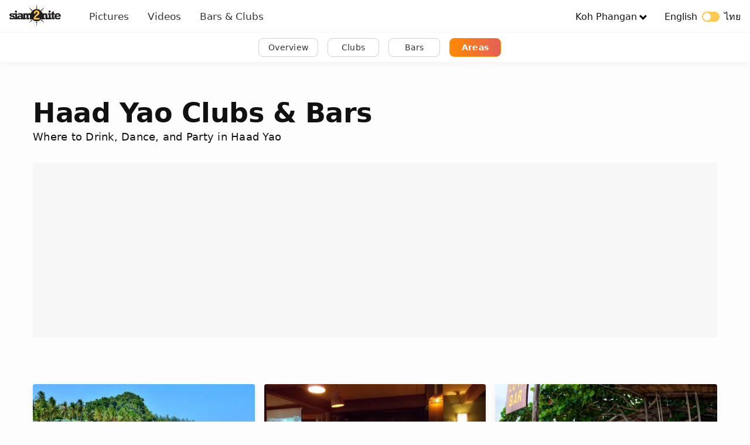

--- FILE ---
content_type: text/html; charset=UTF-8
request_url: https://www.siam2nite.com/en/kohphangan/locations/haad-yao
body_size: 11610
content:
<!DOCTYPE html> <html lang="en"> <head> <meta charset="UTF-8"> <meta name="viewport" content="width=device-width, initial-scale=1.0"> <meta http-equiv="X-UA-Compatible" content="ie=edge"> <title>Haad Yao Nightlife - The Best Clubs & Bars in Koh Phangan | Siam2nite</title> <meta name="description" content="Where to drink, dance, and party in Haad Yao. Enjoy Koh Phangan nightlife and lively parties at these venues." /> <meta property="og:site_name" content="Siam2nite.com"/> <meta property="og:title" content="Haad Yao Nightlife - The Best Clubs & Bars in Koh Phangan | Siam2nite" /> <meta property="og:url" content="https://www.siam2nite.com/en/kohphangan/locations/haad-yao" /> <meta property="og:description" content="Where to drink, dance, and party in Haad Yao. Enjoy Koh Phangan nightlife and lively parties at these venues." /> <meta property="fb:app_id" content="165249880162708" /> <meta property="og:image" content="https://siam2nite.media/SJZa0iX5pQWbgwBNy5eH4XkDnso=/assets/meta-images/default-v6-meta.jpg" /> <meta property="og:type" content="website" /> <meta property="article:publisher" content="https://www.facebook.com/siam2nite"/> <meta property="fb:pages" content="110704132279740" /> <meta name="twitter:card" content="summary_large_image"> <meta name="twitter:site" content="@siam2nite"> <meta name="twitter:url" content="https://www.siam2nite.com/en/kohphangan/locations/haad-yao"> <meta name="twitter:title" content="Haad Yao Nightlife - The Best Clubs & Bars in Koh Phangan | Siam2nite"> <meta name="twitter:description" content="Where to drink, dance, and party in Haad Yao. Enjoy Koh Phangan nightlife and lively parties at these venues."> <meta name="twitter:image:src" content="https://siam2nite.media/SJZa0iX5pQWbgwBNy5eH4XkDnso=/assets/meta-images/default-v6-meta.jpg"> <meta name="google-site-verification" content="L1426h80fnYR0LasR_NE7nQiQMEFgHHYMb23mzooOKQ" /> <meta name="google-site-verification" content="z0U9kv5-RmGrTSjSrIWkn9p8ZHppJQXX34rJRbVsQOo" /> <link rel="icon" type="image/png" sizes="32x32" href="/assets/img/meta/icons/favicon-32x32.png"> <link rel="icon" type="image/png" sizes="16x16" href="/assets/img/meta/icons/favicon-16x16.png"> <link rel="apple-touch-icon" href="/assets/img/meta/icons/apple-touch-icon.png" /> <link rel="apple-touch-icon" sizes="57x57" href="/assets/img/meta/icons/apple-touch-icon-57x57.png" /> <link rel="apple-touch-icon" sizes="72x72" href="/assets/img/meta/icons/apple-touch-icon-72x72.png" /> <link rel="apple-touch-icon" sizes="76x76" href="/assets/img/meta/icons/apple-touch-icon-76x76.png" /> <link rel="apple-touch-icon" sizes="114x114" href="/assets/img/meta/icons/apple-touch-icon-114x114.png" /> <link rel="apple-touch-icon" sizes="120x120" href="/assets/img/meta/icons/apple-touch-icon-120x120.png" /> <link rel="apple-touch-icon" sizes="144x144" href="/assets/img/meta/icons/apple-touch-icon-144x144.png" /> <link rel="apple-touch-icon" sizes="152x152" href="/assets/img/meta/icons/apple-touch-icon-152x152.png" /> <link rel="apple-touch-icon" sizes="180x180" href="/assets/img/meta/icons/apple-touch-icon-180x180.png" /> <link rel="alternate" hreflang="en" href="https://www.siam2nite.com/en/kohphangan/locations/haad-yao" /> <link rel="alternate" hreflang="th" href="https://www.siam2nite.com/th/kohphangan/locations/haad-yao" /> <link rel="preconnect" href="https://siam2nite.media" crossorigin> <link rel="preconnect" href="https://cdn.subscribers.com" crossorigin> <link rel="preconnect" href="https://securepubads.g.doubleclick.net" crossorigin> <link rel="preconnect" href="https://www.google-analytics.com" crossorigin> <link rel="preconnect" href="https://cdn.ampproject.org" crossorigin> <style>/*! minireset.css v0.0.4 | MIT License | github.com/jgthms/minireset.css */blockquote,body,dd,dl,dt,fieldset,figure,h1,h2,h3,h4,h5,h6,hr,html,iframe,legend,li,ol,p,pre,textarea,ul{margin:0;padding:0}h1,h2,h3,h4,h5,h6{font-size:100%;font-weight:400}ol,ul{list-style:none}button,input,select,textarea{margin:0}button{cursor:pointer}body{background:#fdfdfd}button,button:focus{outline:none}html{box-sizing:border-box;-webkit-tap-highlight-color:transparent}*,:after,:before{box-sizing:inherit}body,html{height:100%}embed,img,object,video{height:auto;max-width:100%}audio{max-width:100%}iframe{border:0}button,input,label,select,textarea{margin:0;border:0;padding:0;vertical-align:middle;white-space:normal;background:none;line-height:1}input:focus{outline:0}button,input[type=button],input[type=checkbox],input[type=radio],input[type=reset],input[type=submit],select{-webkit-box-sizing:border-box;-moz-box-sizing:border-box;box-sizing:border-box}input[type=checkbox],input[type=radio]{width:13px;height:13px}input[type=search]{-webkit-appearance:textfield;-webkit-box-sizing:content-box}::-webkit-search-decoration{display:none}button,input[type=button],input[type=reset],input[type=submit]{overflow:visible;width:auto}::-webkit-file-upload-button{padding:0;border:0;background:none}textarea{overflow:auto}select[multiple],textarea{vertical-align:top}.grid{box-sizing:border-box;display:-ms-flexbox;display:flex;-ms-flex:0 1 auto;flex:0 1 auto;-webkit-flex-wrap:wrap;-ms-flex-wrap:wrap;flex-wrap:wrap}.grid.grid-nowrap{-ms-flex-wrap:nowrap;flex-wrap:nowrap}.grid .grid{width:100%}.col{display:-ms-flexbox;display:flex;-ms-flex-preferred-size:100%;-webkit-flex-basis:100%;flex-basis:100%;max-width:100%}.is-flex-column{-ms-flex-direction:column;flex-direction:column}.is-flex-align-start{-ms-flex-align:start;align-items:flex-start}.is-flex-justify-center{-ms-flex-pack:center;justify-content:center}.col-link{margin-bottom:0}.col-link a{text-align:center;font-weight:500;margin:4px auto 0;display:block}.col-link a,.col-link a:visited{color:#138192}.col-link a:after{content:" >"}.grid-1px{background-color:#eee;margin:0 -2px}.grid-1px>.col{padding:2px 2px 0}@media (max-width:539px){.s-1{-ms-flex-preferred-size:100%;flex-basis:100%;max-width:100%}.s-2{-ms-flex-preferred-size:50%;flex-basis:50%;max-width:50%}.s-3{-ms-flex-preferred-size:33.333333%;flex-basis:33.333333%;max-width:33.33333333%}.shs-2{margin:0 -2px}.shs-2>.col{padding:0 2px}.shs-4{margin:0 -4px}.shs-4>.col{padding:0 4px}.svs-4>.col{padding-bottom:4px}.svs-8>.col{padding-bottom:8px}.svs-16>.col{padding-bottom:16px}.svs-24>.col{padding-bottom:24px}.svs-32>.col,.svs-40>.col{padding-bottom:32px}}@media (min-width:540px) and (max-width:1023px){.m-2{-ms-flex-preferred-size:50%;flex-basis:50%;max-width:50%}.m-3{-ms-flex-preferred-size:33.3333333333%;flex-basis:33.3333333333%;max-width:33.3333333333%}.m-4{-ms-flex-preferred-size:25%;flex-basis:25%;max-width:25%}.mhs-4{margin:0 -4px}.mhs-4>.col{padding:0 4px}.mhs-8{margin:0 -8px}.mhs-8>.col{padding:0 8px}.mhs-12{margin:0 -12px}.mhs-12>.col{padding:0 12px}.mhs-16{margin:0 -16px}.mhs-16>.col{padding:0 16px}.mvs-8>.col{padding-bottom:8px}.mvs-16>.col{padding-bottom:16px}.mvs-24>.col{padding-bottom:24px}.mvs-32>.col{padding-bottom:32px}}@media (min-width:1024px) and (max-width:1280px){.l-2{-ms-flex-preferred-size:50%;flex-basis:50%;max-width:50%}.l-3{-ms-flex-preferred-size:33.3333333333%;flex-basis:33.3333333333%;max-width:33.3333333333%}.l-4{-ms-flex-preferred-size:25%;flex-basis:25%;max-width:25%}.l-5{-ms-flex-preferred-size:20%;flex-basis:20%;max-width:20%}.lhs-4{margin:0 -4px}.lhs-4>.col{padding:0 4px}.lhs-8{margin:0 -8px}.lhs-8>.col{padding:0 8px}.lhs-12{margin:0 -12px}.lhs-12>.col{padding:0 12px}.lhs-16{margin:0 -16px}.lhs-16>.col{padding:0 16px}.lhs-24{margin:0 -24px}.lhs-24>.col{padding:0 24px}.lvs-8>.col{padding-bottom:8px}.lvs-16>.col{padding-bottom:16px}.lvs-24>.col{padding-bottom:24px}.lvs-32>.col{padding-bottom:32px}}@media (min-width:1281px){.x-2{-ms-flex-preferred-size:50%;flex-basis:50%;max-width:50%}.x-3{-ms-flex-preferred-size:33.3333333333%;flex-basis:33.3333333333%;max-width:33.3333333333%}.x-4{-ms-flex-preferred-size:25%;flex-basis:25%;max-width:25%}.x-5{-ms-flex-preferred-size:20%;flex-basis:20%;max-width:20%}.xhs-4{margin:0 -4px}.xhs-4>.col{padding:0 4px}.xhs-8{margin:0 -8px}.xhs-8>.col{padding:0 8px}.xhs-12{margin:0 -12px}.xhs-12>.col{padding:0 12px}.xhs-16{margin:0 -16px}.xhs-16>.col{padding:0 16px}.xhs-24{margin:0 -24px}.xhs-24>.col{padding:0 24px}.xvs-8>.col{padding-bottom:8px}.xvs-16>.col{padding-bottom:16px}.xvs-24>.col{padding-bottom:24px}.xvs-32>.col{padding-bottom:32px}.xvs-40>.col{padding-bottom:40px}.xvs-48>.col{padding-bottom:48px}}.is-thai .col-link a{font-family:Kanit;font-weight:400}.is-main main{padding-top:128px}.is-sub main{padding-top:72px}@media (min-width:540px){.is-main main{padding-top:168px}.is-sub main{padding-top:112px}}body{font-family:-apple-system,system-ui,San Francisco,BlinkMacSystemFont,Segoe UI,Roboto,Oxygen-Sans,Ubuntu,Cantarell,Helvetica Neue,sans-serif;-webkit-font-smoothing:antialiased;-moz-osx-font-smoothing:grayscale;font-size:16px}h1,h2,h3,h4,h5,h6{color:#111}p{color:#333;font-weight:400}.is-thai h1,.is-thai h2,.is-thai h3,.is-thai h4,.is-thai h5,.is-thai h6{font-family:Kanit;font-weight:400!important;letter-spacing:0}a,a:active,a:hover,a:visited{text-decoration:none;color:#111}a:hover{color:#060606}.nv{left:0;position:fixed;right:0;top:0;z-index:9999;height:52px;border-bottom:1px solid #f6f6f6;background:#fff}.nv__wrp{-ms-flex-align:stretch;align-items:stretch;-ms-flex-pack:justify;justify-content:space-between;height:52px;margin:0 auto;z-index:500;max-width:1310px;width:100%}.nv__left,.nv__logo,.nv__right,.nv__wrp{display:-ms-flexbox;display:flex}.nv__logo{-ms-flex-align:center;align-items:center;max-width:88px;margin:0 32px 0 16px}.nv__menu{display:none;margin:0;padding:0}.nv__menu a{-ms-flex-align:center;align-items:center;color:#333;display:-ms-flexbox;display:flex;font-size:17px;padding:0 12px}.nv__menu a.is-active{font-weight:500;color:#111}.nv__menu-icon{margin-right:20px}.nv__menu-icon img{height:28px;width:28px}.nv__city{display:none;padding:0 16px;position:relative}.nv__city-arrow-down{-webkit-transform:rotate(45deg);border:solid #000;border-width:0 3px 3px 0;display:inline-block;margin:0 0 2px 6px;padding:3px;transform:rotate(45deg)}.nv__city-content{margin-top:50px;display:none;-ms-flex-item-align:start;align-self:flex-start;-ms-flex-direction:column;flex-direction:column;padding:16px 20px;position:absolute;background:#fff;min-width:160px;box-shadow:0 8px 16px 0 rgba(0,0,0,.2);z-index:1}.nv__city-content a{display:block;-ms-flex-align:center;align-items:center;color:#333;display:-ms-flexbox;display:flex;padding:8px 0;font-size:16px}.nv__lang{color:#111;display:none;padding:0 16px}.nv__city:hover .nv__city-content{display:-ms-flexbox;display:flex}@media (min-width:540px){.nv,.nv__wrp{height:56px}}@media (min-width:640px){.nv__menu{-ms-flex-direction:row;flex-direction:row;-ms-flex-item-align:center;align-self:center;display:-ms-flexbox;display:flex}}@media (min-width:960px){.nv__menu a{padding:0 16px}.nv__menu-icon{display:none}.nv__city,.nv__lang{display:-ms-flexbox;display:flex;-ms-flex-align:center;align-items:center}}.is-thai .nv__menu .is-active{font-weight:500;color:#111}.is-thai .nv__city a,.is-thai .nv__lang,.is-thai .nv__menu a{font-family:Kanit;font-weight:400}.language-switcher{display:inline-block;height:17px;margin:0 8px;position:relative;vertical-align:sub;width:30px}.language-switch-button{-webkit-transition:.4s;background-color:#ffc952;border-radius:17px;bottom:0;cursor:pointer;left:0;position:absolute;right:0;top:0;vertical-align:sub}.language-switch-button:before{background-color:#fff;border-radius:50%;bottom:2px;content:"";height:13px;position:absolute;width:13px}.language-switch-button-english:before{left:2px}.language-switch-button-thai:before{right:2px}.mobile-menu{display:none}.sub-nav{z-index:4000;margin-top:52px;height:50px;margin-bottom:32px;background:#fff;overflow:hidden;box-shadow:0 4px 12px rgba(0,0,0,.04),0 0 1px rgba(1,0,0,.06);left:0;right:0;position:fixed}.sub-nav__wrapper{max-width:1280px;margin-left:auto;margin-right:auto;padding-left:8px;-ms-flex-pack:center;justify-content:center}.sub-nav__menu,.sub-nav__wrapper{display:-ms-flexbox;display:flex;background:#fff}.sub-nav__menu{overflow-x:scroll;-webkit-overflow-scrolling:touch;overflow-y:hidden;-ms-flex-align:center;align-items:center}.sub-nav ul{height:50px;-ms-flex:0 0 auto;flex:0 0 auto}.sub-nav ul,.sub-nav ul li{display:-ms-flexbox;display:flex}.sub-nav ul li{margin:0 4px;-ms-flex-align:center;align-items:center}.sub-nav ul li.is-active .sub-nav__menu-item{color:#fff;border:1px solid #ff8a00;background:linear-gradient(90deg,#ff8a00,#e65f58);font-weight:600}.sub-nav ul li.is-active .has-arrow-down span{border-color:#fff}.sub-nav ul li.is-active:hover .sub-nav__menu-item{color:#fff}.sub-nav ul li:hover .sub-nav__menu-item{color:#333}.sub-nav ul .sub-nav__menu-item{font-size:14px;letter-spacing:.25px;line-height:20px;color:#333;border:1px solid #d1d1d1;padding:8px 16px;border-radius:8px;line-height:1;min-width:88px;text-align:center;display:block}.sub-nav ul .sub-nav__menu-item:hover{color:#333;border:1px solid #333;-webkit-transition:color .3s ease-in-out;-webkit-transition:border-color .3s ease-in-out}.sub-nav ul .has-arrow-down span{border:solid #d1d1d1;border-width:0 2px 2px 0;display:inline-block;margin:0 0 2px 3px;padding:3px;transform:rotate(45deg)}.sub-nav ul .sub-nav__menu-item.has-arrow-down{padding:8px 12px 8px 16px}.sub-nav.is-hidden{transform:translateY(-100%)}.sube-nav.is-visible{transform:translateY(0)}@media (min-width:321px){.sub-nav__wrapper{padding-left:12px}}@media (min-width:400px){.sub-nav__wrapper{padding-left:16px}}@media (min-width:540px){.sub-nav{margin-top:56px}.sub-nav ul li{margin:0 8px}}.is-thai .sub-nav__menu-item{font-family:Kanit;font-weight:400}.is-thai ul li.is-active .sub-nav__menu-item{font-family:Kanit;font-weight:500}.img img{height:auto}.img,.img img,img[data-srcset]{display:block;width:100%}.img{height:0;position:relative}.r-1-1{padding-bottom:100%}.r-3-2{padding-bottom:66.666666%}.r-2-3{padding-bottom:150%}.r-6-2{padding-bottom:33.333333333333336%}.r-16-9{padding-bottom:56.25%}.r-1280-854{padding-bottom:66.71%}.r-1280-670{padding-bottom:52.34375%}.r-851x315{padding-bottom:37.01527614571093%}.r-4-3{padding-bottom:75%}.r-3-4{padding-bottom:133.3333%}.r-243-347{padding-bottom:142.79835390946502%}.r-425-160{padding-bottom:37.64705882352941%}.bg-1{background:#fafafa}.bg-2{background:#f6f6f6}.bg-3{background:#f1f1f1}.bg-4{background:#ededed}.bg-5{background:#e9e9e9}.page-title-large{margin-bottom:48px}.page-title-large__tmb{display:none}.page-title-large__tmb img{border-radius:4px}.page-title-large__body h1{font-size:34px;letter-spacing:.25px;line-height:40px;font-weight:700;margin-bottom:4px;max-width:600px}.page-title-large__body p{margin-top:24px;font-size:16px;letter-spacing:.5px;line-height:24px;color:#111}@media (min-width:960px){.page-title-large{display:-ms-flexbox;display:flex;margin-bottom:88px;-ms-flex-align:center;align-items:center;-ms-flex-pack:justify;justify-content:space-between}.page-title-large__tmb{display:block;-ms-flex:0 0 360px;flex:0 0 360px}.page-title-large__body{padding-left:80px}.page-title-large__body h1{font-size:46px;letter-spacing:-.5px;line-height:50px}.page-title-large__body p{font-size:18px;letter-spacing:.25px;line-height:24px;max-width:90%}}.section-title{margin-bottom:12px}.section-title h2{font-size:20px;letter-spacing:.25px;line-height:28px;font-weight:700}.section-title p{font-size:14px;letter-spacing:.25px;line-height:20px;color:#757575}.section-title--highlight h2{font-size:24px;letter-spacing:0;line-height:32px;font-weight:700}@media (min-width:541px){.section-title h2{font-size:24px;letter-spacing:0;line-height:32px;font-weight:700}.section-title p{font-size:16px;letter-spacing:.5px;line-height:24px}.section-title--highlight{margin-top:120px;text-align:center}.section-title--highlight h2{font-size:24px;letter-spacing:0;line-height:32px;font-weight:700}}.section{margin-left:12px;margin-right:12px;max-width:1180px}@media (min-width:321px){.section{margin-left:16px;margin-right:16px}}@media (min-width:400px){.section{margin-left:20px;margin-right:20px}}@media (min-width:540px){.section{margin-left:24px;margin-right:24px}}@media (min-width:1024px){.section{margin-left:56px;margin-right:56px}}@media (min-width:1281px){.section{margin-left:auto;margin-right:auto}}@media (min-width:1500px){.section{margin-left:auto;margin-right:auto;max-width:1296px}}.ml-spot-loc{margin-bottom:44px}.ml-feat-loc{margin-bottom:20px}.ml-ht{margin-bottom:28px}.ml-new-bars,.ml-new-clubs{margin-bottom:32px}.ml-new-beachclubs{margin-bottom:20px}.ml-area{margin-bottom:28px}.ml-ads,.mlc-spot-loc{margin-bottom:44px}.mlc-feat-loc,.mlc-loc{margin-bottom:20px}.mlc-ht{margin-bottom:24px}.mlc-ads{margin-bottom:40px}.mla-spot-loc{margin-bottom:44px}.mla-feat-loc{margin-bottom:20px}.mla-loc{margin-bottom:40px}.mla-ht{margin-bottom:72px}.mla-ads{margin-bottom:40px}.mlal-spot-areas{margin-bottom:24px}.mlal-feat-areas{margin-bottom:36px}.mlal-areas{margin-bottom:48px}.mlal-ht{margin-bottom:72px}.mlht-loc{margin-bottom:20px}.mlht-ads{margin-bottom:40px}.mlht-sharing{margin-bottom:48px}.mlht-ht{margin-bottom:28px}.mlht-cat{margin-bottom:72px}.mlhtl-spot-topic{margin-bottom:44px}.mlhtl-feat-topics{margin-bottom:20px}.mlhtl-topics{margin-bottom:44px}.mlhtl-ads{margin-bottom:40px}.mlhtl-cat{margin-bottom:72px}@media (min-width:541px){.ml-spot-loc{margin-bottom:88px}.ml-feat-loc{margin-bottom:40px}.ml-ht{margin-bottom:56px}.ml-new-bars,.ml-new-clubs{margin-bottom:64px}.ml-new-beachclubs{margin-bottom:40px}.ml-area{margin-bottom:56px}.ml-ads,.mlc-spot-loc{margin-bottom:88px}.mlc-feat-loc,.mlc-loc{margin-bottom:40px}.mlc-ht{margin-bottom:48px}.mlc-ads{margin-bottom:80px}.mla-spot-loc{margin-bottom:88px}.mla-feat-loc{margin-bottom:40px}.mla-loc{margin-bottom:80px}.mla-ht{margin-bottom:144px}.mla-ads{margin-bottom:80px}.mlal-spot-areas{margin-bottom:48px}.mlal-feat-areas{margin-bottom:72px}.mlal-areas{margin-bottom:92px}.mlal-ht{margin-bottom:144px}.mlht-loc{margin-bottom:32px}.mlht-ads{margin-bottom:80px}.mlht-sharing{margin-bottom:96px}.mlht-ht{margin-bottom:56px}.mlht-cat{margin-bottom:144px}.mlhtl-spot-topic{margin-bottom:88px}.mlhtl-feat-topics{margin-bottom:40px}.mlhtl-topics{margin-bottom:88px}.mlhtl-ads{margin-bottom:80px}.mlhtl-cat{margin-bottom:144px}}.c-loc-spot{background:#fff;border-radius:8px;box-shadow:0 4px 12px rgba(0,0,0,.05),0 0 1px rgba(1,0,0,.07)}.c-loc-spot__cnt,.c-loc-spot__wrp{display:-ms-flexbox;display:flex;-ms-flex-direction:column;flex-direction:column}.c-loc-spot__cnt{-ms-flex-positive:1;flex-grow:1;-ms-flex-pack:center;justify-content:center;-ms-flex-order:2;order:2;padding:16px}.c-loc-spot__tmb{-ms-flex-order:1;order:1;display:block;overflow:hidden}.c-loc-spot__tmb img{border-radius:4px 4px 0 0}.c-loc-spot__tag{font-size:11px;letter-spacing:.4px;line-height:20px;margin-top:8px;margin-bottom:4px;text-transform:uppercase}.c-loc-spot__tit{font-size:24px;letter-spacing:0;line-height:32px;font-weight:500;margin-bottom:8px}.c-loc-spot__int{font-size:14px;letter-spacing:.25px;line-height:20px;overflow:hidden;text-overflow:ellipsis;-webkit-line-clamp:4;display:-webkit-box;-webkit-box-orient:vertical}.c-loc-spot__cat{font-size:11px;letter-spacing:.4px;line-height:20px;font-weight:700;color:#111;text-transform:uppercase;margin-bottom:4px}.c-loc-spot__view{display:none;margin-top:24px;color:#138192;font-weight:500}.c-loc-spot__view:visited{color:#138192}.c-loc-spot .grid-1px .col img{border-radius:0}@media (min-width:1111px){.c-loc-spot__view{display:block}}@media (min-width:961px){.c-loc-spot__wrp{-ms-flex-direction:row;flex-direction:row}.c-loc-spot__tag{margin-top:0}.c-loc-spot__tit{font-size:34px;letter-spacing:.25px;line-height:40px;font-weight:600;margin-bottom:16px}.c-loc-spot__cnt{-ms-flex-order:1;order:1;padding:48px 64px}.c-loc-spot__tmb{-ms-flex:0 0 60%;flex:0 0 60%;-ms-flex-order:2;order:2}.c-loc-spot__tmb img{border-radius:0 8px 0 0}.c-loc-spot .grid-1px .col:last-child img{border-radius:0 0 8px 0;border-right:0}}.c-loc-spot--wide{border-radius:0;background-color:none;box-shadow:none}.c-loc-spot--wide .c-loc-spot__cnt{padding:16px 0 0}.c-loc-spot--wide .c-loc-spot__tmb{margin-left:-12px;margin-right:-12px}.c-loc-spot--wide .c-loc-spot__tmb img{border-radius:0}@media (min-width:321px){.c-loc-spot--wide .c-loc-spot__tmb{margin-left:-16px;margin-right:-16px}}@media (min-width:400px){.c-loc-spot--wide .c-loc-spot__tmb{margin-left:-20px;margin-right:-20px}}@media (min-width:541px){.c-loc-spot--wide{border-radius:4px;box-shadow:0 4px 12px rgba(0,0,0,.05),0 0 1px rgba(1,0,0,.07)}.c-loc-spot--wide .c-loc-spot__cnt{padding:16px}.c-loc-spot--wide .c-loc-spot__tmb{margin-left:0;margin-right:0}.c-loc-spot--wide .c-loc-spot__tmb img{border-radius:4px 4px 0 0}}@media (min-width:961px){.c-loc-spot--wide{border-radius:4px;box-shadow:0 4px 12px rgba(0,0,0,.05),0 0 1px rgba(1,0,0,.07)}.c-loc-spot--wide .c-loc-spot__cnt{padding:48px 64px}.c-loc-spot--wide .c-loc-spot__tmb img{border-radius:0 4px 0 0}}.is-thai .c-loc-spot__cat{font-size:12px;letter-spacing:.4px;line-height:20px}.is-thai .c-loc-spot__cat,.is-thai .c-loc-spot__view{font-family:Kanit;font-weight:400}.c-loc-feat{background:#fff;width:100%;box-shadow:0 4px 12px rgba(0,0,0,.05),0 0 1px rgba(1,0,0,.07);border-radius:4px}.c-loc-feat__tmb{display:block}.c-loc-feat__tmb img{border-radius:4px 4px 0 0}.c-loc-feat__body{padding:16px}.c-loc-feat__tit{font-size:20px;letter-spacing:.25px;line-height:28px;font-weight:500;max-width:95%;margin-bottom:4px;color:#111}.c-loc-feat__int{font-size:14px;letter-spacing:.25px;line-height:20px;margin-bottom:8px;color:#757575}.c-loc-feat__cat{font-size:11px;letter-spacing:.4px;line-height:20px;font-weight:700;color:#333;text-transform:uppercase}.c-loc-feat .grid-1px img{border-radius:0}@media (min-width:401px){.c-loc-feat__int{font-size:14px;letter-spacing:.25px;line-height:20px;max-width:95%}}.c-loc-feat--wide{border-radius:0;background-color:none;box-shadow:none}.c-loc-feat--wide .c-loc-feat__body{padding:16px 0 0}.c-loc-feat--wide .c-loc-feat__tmb{margin-left:-12px;margin-right:-12px}.c-loc-feat--wide .c-loc-feat__tmb img{border-radius:0}@media (min-width:321px){.c-loc-feat--wide .c-loc-feat__tmb{margin-left:-16px;margin-right:-16px}}@media (min-width:400px){.c-loc-feat--wide .c-loc-feat__tmb{margin-left:-20px;margin-right:-20px}}@media (min-width:541px){.c-loc-feat--wide{border-radius:4px;box-shadow:0 4px 12px rgba(0,0,0,.05),0 0 1px rgba(1,0,0,.07)}.c-loc-feat--wide .c-loc-feat__body{padding:16px}.c-loc-feat--wide .c-loc-feat__tmb{margin-left:0;margin-right:0}.c-loc-feat--wide .c-loc-feat__tmb img{border-radius:4px 4px 0 0}}.is-thai .c-loc-feat__cat{font-size:12px;letter-spacing:.4px;line-height:20px;font-family:Kanit;font-weight:400}</style> <script>var yall=function(){"use strict";function e(){return(e=Object.assign||function(e){for(var t=1;t<arguments.length;t++){var r=arguments[t];for(var n in r)Object.prototype.hasOwnProperty.call(r,n)&&(e[n]=r[n])}return e}).apply(this,arguments)}return function(t){var r={intersectionObserverSupport:"IntersectionObserver"in window&&"IntersectionObserverEntry"in window&&"intersectionRatio"in window.IntersectionObserverEntry.prototype,mutationObserverSupport:"MutationObserver"in window,idleCallbackSupport:"requestIdleCallback"in window,eventsToBind:[[document,"scroll"],[document,"touchmove"],[window,"resize"],[window,"orientationchange"]]},n=e({lazyClass:"lazy",lazyBackgroundClass:"lazy-bg",lazyBackgroundLoaded:"lazy-bg-loaded",throttleTime:200,idlyLoad:!1,idleLoadTimeout:100,threshold:200,observeChanges:!1,observeRootSelector:"body",mutationObserverOptions:{childList:!0,subtree:!0}},t),o="img."+n.lazyClass+",video."+n.lazyClass+",iframe."+n.lazyClass+",."+n.lazyBackgroundClass,a={timeout:n.idleLoadTimeout},i=function(e){return[].slice.call(e)},s=function(e){if("IMG"===e.tagName){var t=e.parentNode;"PICTURE"===t.tagName&&i(t.querySelectorAll("source")).forEach(function(e){return l(e)}),l(e)}"VIDEO"===e.tagName&&(i(e.querySelectorAll("source")).forEach(function(e){return l(e)}),l(e),!0===e.autoplay&&e.load()),"IFRAME"===e.tagName&&l(e),e.classList.contains(n.lazyBackgroundClass)&&(e.classList.remove(n.lazyBackgroundClass),e.classList.add(n.lazyBackgroundLoaded))},l=function(e){null!==e.getAttribute("data-srcset")&&e.setAttribute("srcset",e.getAttribute("data-srcset")),null!==e.getAttribute("data-src")&&e.setAttribute("src",e.getAttribute("data-src")),null!==e.getAttribute("data-poster")&&e.setAttribute("poster",e.getAttribute("data-poster"))},u=function e(){var t=!1;!1===t&&c.length>0&&(t=!0,setTimeout(function(){c.forEach(function(e){e.getBoundingClientRect().top<=window.innerHeight+n.threshold&&e.getBoundingClientRect().bottom>=-n.threshold&&"none"!==getComputedStyle(e).display&&(!0===n.idlyLoad&&!0===r.idleCallbackSupport?requestIdleCallback(function(){s(e)},a):s(e),e.classList.remove(n.lazyClass),c=c.filter(function(t){return t!==e}))}),t=!1,0===c.length&&!1===n.observeChanges&&r.eventsToBind.forEach(function(t){return t[0].removeEventListener(t[1],e)})},n.throttleTime))},c=i(document.querySelectorAll(o));if(!0===r.intersectionObserverSupport){var d=new IntersectionObserver(function(e,t){e.forEach(function(e){if(!0===e.isIntersecting||e.intersectionRatio>0){var o=e.target;!0===n.idlyLoad&&!0===r.idleCallbackSupport?requestIdleCallback(function(){return s(o)},a):s(o),o.classList.remove(n.lazyClass),t.unobserve(o),c=c.filter(function(e){return e!==o})}})},{rootMargin:n.threshold+"px 0%"});c.forEach(function(e){return d.observe(e)})}else r.eventsToBind.forEach(function(e){return e[0].addEventListener(e[1],u)}),u();!0===r.mutationObserverSupport&&!0===n.observeChanges&&new MutationObserver(function(e){return e.forEach(function(){i(document.querySelectorAll(o)).forEach(function(e){-1===c.indexOf(e)&&(c.push(e),!0===r.intersectionObserverSupport?d.observe(e):u())})})}).observe(document.querySelector(n.observeRootSelector),n.mutationObserverOptions)}}();document.addEventListener("DOMContentLoaded",function(){yall({threshold:400})});</script> <link href="/assets/css/main-locations-areas-fa09155d2a.css" rel="stylesheet" media="print" onload="this.media='all'"> <!-- Google Tag Manager --> <script>(function(w,d,s,l,i){w[l]=w[l]||[];w[l].push({'gtm.start':
new Date().getTime(),event:'gtm.js'});var f=d.getElementsByTagName(s)[0],
j=d.createElement(s),dl=l!='dataLayer'?'&l='+l:'';j.async=true;j.src=
'https://www.googletagmanager.com/gtm.js?id='+i+dl;f.parentNode.insertBefore(j,f);
})(window,document,'script','dataLayer','GTM-NGBWGN8');</script> <!-- End Google Tag Manager --> </head> <body id="body" data-active-city="koh_phangan" data-active-language="en" class="is-main is-english "> <header> <nav class="nv"> <div class="nv__wrp"> <div class="nv__left"> <div class="nv__logo"> <a href="https://www.siam2nite.com/en/kohphangan/"> <img src="/assets/img/siam2nite-logo.svg" width="88" height="36" alt="Siam2nite Logo"> </a> </div> <div class="nv__menu"> <a class="" href="https://www.siam2nite.com/en/kohphangan/pictures"> Pictures </a> <a class="" href="https://www.siam2nite.com/en/kohphangan/videos"> Videos </a> <a class="" href="https://www.siam2nite.com/en/kohphangan/locations"> Bars & Clubs </a> </div> </div> <div class="nv__right"> <button class="nv__menu-icon" id="js-navbar-toggle" type="button" aria-label="Open Menu"> <img src="/assets/icons/icons8-menu-20.svg" alt="Open Menu"> </button> <div class="nv__city"> <a class=""> Koh Phangan</a> <span class="nv__city-arrow-down"></span> <div class="nv__city-content"> <a href="https://www.siam2nite.com/">Bangkok</a> <a href="https://www.siam2nite.com/en/pattaya/">Pattaya</a> <a href="https://www.siam2nite.com/en/phuket/">Phuket</a> <a href="https://www.siam2nite.com/en/kohsamui/">Koh Samui</a> <a href="https://www.siam2nite.com/en/chiangmai/">Chiang Mai</a> </div> </div> <a class="nv__lang" href="/th/kohphangan/locations/haad-yao"> <span>English</span> <span class="language-switcher"> <span class="language-switch-button language-switch-button-english"></span> </span> <span>ไทย</span> </a> </div> </div> </nav> <nav class="mobile-menu" id="js-mobile-menu"> <div class="mobile-menu__container"> <div class="mobile-menu__header"> <div class="mobile-menu__header-logo"> <img src="/assets/img/siam2nite-logo-white.svg" width="88" height="36" alt="Siam2nite Logo"> </div> <div class="mobile-menu__language"> <a class="navbar-language" href="/th/kohphangan/locations/haad-yao"> <span>English</span> <span class="language-switcher"> <span class="language-switch-button language-switch-button-english"></span> </span> <span>ไทย</span> </a> </div> <button class="mobile-menu__header-hamburger" id="js-mobile-menu-close" type="button"> <img src="/assets/icons/icons8-delete-white.svg" width="32" height="32" alt="Close Menu"> </button> </div> <div class="mobile-menu__body"> <div class="mobile-menu__main"> <a class="mobile-menu__main-link " href="https://www.siam2nite.com/en/kohphangan/pictures"> Pictures </a> <a class="mobile-menu__main-link " href="https://www.siam2nite.com/en/kohphangan/videos"> Videos </a> <a class="mobile-menu__main-link " href="https://www.siam2nite.com/en/kohphangan/locations"> Bars & Clubs </a> </div> <div class="mobile-menu__discover"> <div class="mobile-menu__discover-title">Siam2nite</div> <ul class="mobile-menu__discover"> <li><a class="mobile-menu__discover-link" href="https://www.siam2nite.com/">Bangkok</a></li> <li><a class="mobile-menu__discover-link" href="https://www.siam2nite.com/en/pattaya/">Pattaya</a></li> <li><a class="mobile-menu__discover-link" href="https://www.siam2nite.com/en/phuket/">Phuket</a></li> <li><a class="mobile-menu__discover-link" href="https://www.siam2nite.com/en/kohsamui/">Koh Samui</a></li> <li><a class="mobile-menu__discover-link" href="https://www.siam2nite.com/en/chiangmai/">Chiang Mai</a></li> <li><a class="mobile-menu__discover-link" href="https://www.siam2nite.com/en/kohphangan/">Koh Phangan</a></li> </ul> </div> </div> </div> </nav> </header> <nav class="sub-nav" id="js-subnav"> <div class="sub-nav__wrapper"> <div class="sub-nav__menu"> <ul> <li> <a class="sub-nav__menu-item" href="https://www.siam2nite.com/en/kohphangan/locations"> Overview </a> </li> <li class=""> <a class="sub-nav__menu-item" href="https://www.siam2nite.com/en/kohphangan/locations/clubs">Clubs</a> </li> <li class=""> <a class="sub-nav__menu-item" href="https://www.siam2nite.com/en/kohphangan/locations/bars">Bars</a> </li> <li class="is-active"> <a class="sub-nav__menu-item" href="https://www.siam2nite.com/en/kohphangan/locations/areas"> Areas </a> </li> </ul> </div> </div> </nav> <main class="section"> <div class="page-title"> <h1>Haad Yao Clubs & Bars</h1> <p>Where to Drink, Dance, and Party in Haad Yao</p> </div> <div class="gpt-ads mla-ads"> <div class="gpt-ads__inner"> <!-- /101013727/koh_phangan_en_slot01 --> <div id='div-gpt-ad-1568869357538-0'></div> </div> </div> <section class="mla-loc"> <ol class="grid mhs-8 lhs-8 xhs-8 svs-40 mvs-16 lvs-24 xvs-32"> <li class="col m-2 l-3 x-3"> <div class="c-loc c-loc--wide"> <a class="c-loc__tmb" href="https://www.siam2nite.com/en/kohphangan/locations/bars/belgian-beer-bar"> <picture class="img r-16-9 bg-4"> <source data-srcset="https://siam2nite.media/xBMkjJK76AKmgaBeAEHtEe98quA=/842x472/smart/filters:quality(60)/locations/1282/cover_large_p19svuolsp14bqn66rs7dfm14j23.jpg" media="(min-width:768px) and (-webkit-min-device-pixel-ratio: 2), (min-width: 768px) and (min-resolution: 192dpi)"> <source data-srcset="https://siam2nite.media/kKLM07taMi5wjwN-jlWWjigYxpI=/421x236/smart/locations/1282/cover_large_p19svuolsp14bqn66rs7dfm14j23.jpg" media="(min-width: 768px)"> <source data-srcset="https://siam2nite.media/yEsSBYEht8RJHGNR9A4K57PoxMc=/828x464/smart/filters:quality(60)/locations/1282/cover_large_p19svuolsp14bqn66rs7dfm14j23.jpg" media="(min-width: 412px) and (-webkit-min-device-pixel-ratio: 2), (min-width: 412px) and (min-resolution: 192dpi)"> <source data-srcset="https://siam2nite.media/eJt_X2YvPUD7gHlbO3l6xQKxxKs=/414x232/smart/locations/1282/cover_large_p19svuolsp14bqn66rs7dfm14j23.jpg" media="(min-width: 412px)"> <source data-srcset="https://siam2nite.media/bpcjWPtbVOtbs0r_XQyEuuev2qc=/750x420/smart/filters:quality(60)/locations/1282/cover_large_p19svuolsp14bqn66rs7dfm14j23.jpg" media="(min-width: 360px) and (-webkit-min-device-pixel-ratio: 2), (min-width: 360px) and (min-resolution: 192dpi)"> <source data-srcset="https://siam2nite.media/NP4MzdIJmpO_AOn6ShVY9r-PKHk=/375x210/smart/locations/1282/cover_large_p19svuolsp14bqn66rs7dfm14j23.jpg" media="(min-width: 360px)"> <source data-srcset="https://siam2nite.media/xg9xRDlI_JgR_TF5lSNaIrWv8Ig=/640x358/smart/filters:quality(60)/locations/1282/cover_large_p19svuolsp14bqn66rs7dfm14j23.jpg" media="(min-width: 0px) and (-webkit-min-device-pixel-ratio: 2), (min-width: 0px) and (min-resolution: 192dpi)"> <source data-srcset="https://siam2nite.media/Rqk0A6vujXstK2tx2x1wioiZIPQ=/320x179/smart/locations/1282/cover_large_p19svuolsp14bqn66rs7dfm14j23.jpg" media="(min-width: 0px)"> <img class="lazy" alt="Belgian Beer Bar" data-scr="https://siam2nite.media/Rqk0A6vujXstK2tx2x1wioiZIPQ=/320x179/smart/locations/1282/cover_large_p19svuolsp14bqn66rs7dfm14j23.jpg" src="[data-uri]"> </picture> </a> <div class="c-loc__body"> <h3 class="c-loc__tit"> <a href="https://www.siam2nite.com/en/kohphangan/locations/bars/belgian-beer-bar">Belgian Beer Bar</a> </h3> <p class="c-loc__int"> BELGIAN BEER BAR is a beachside bar & restaurant at Ao Chao Phao. The menu features over 40 types of&#8230; </p> <a class="c-loc__cat" href="https://www.siam2nite.com/en/kohphangan/locations/bars" >Bars</a> </div> </div> </li> <li class="col m-2 l-3 x-3"> <div class="c-loc c-loc--wide"> <a class="c-loc__tmb" href="https://www.siam2nite.com/en/kohphangan/locations/bars/crave"> <picture class="img r-16-9 bg-1"> <source data-srcset="https://siam2nite.media/M2CjQxal3vlgFtKEdYYbAcA0vMk=/842x472/smart/filters:quality(60)/locations/1283/cover_large_p19svvhhi4pnu1muo1qci1it51np73.jpg" media="(min-width:768px) and (-webkit-min-device-pixel-ratio: 2), (min-width: 768px) and (min-resolution: 192dpi)"> <source data-srcset="https://siam2nite.media/c0AlPm6-LJ1-DT_OkbZs9MD8eis=/421x236/smart/locations/1283/cover_large_p19svvhhi4pnu1muo1qci1it51np73.jpg" media="(min-width: 768px)"> <source data-srcset="https://siam2nite.media/z3OTs6yOcC9nnVX7kX3q3R83Zno=/828x464/smart/filters:quality(60)/locations/1283/cover_large_p19svvhhi4pnu1muo1qci1it51np73.jpg" media="(min-width: 412px) and (-webkit-min-device-pixel-ratio: 2), (min-width: 412px) and (min-resolution: 192dpi)"> <source data-srcset="https://siam2nite.media/kNkDwvSn_k0vaz7zkf9Zv5GhfwM=/414x232/smart/locations/1283/cover_large_p19svvhhi4pnu1muo1qci1it51np73.jpg" media="(min-width: 412px)"> <source data-srcset="https://siam2nite.media/tVUh8P611fiplU8Ryw20-kcNis8=/750x420/smart/filters:quality(60)/locations/1283/cover_large_p19svvhhi4pnu1muo1qci1it51np73.jpg" media="(min-width: 360px) and (-webkit-min-device-pixel-ratio: 2), (min-width: 360px) and (min-resolution: 192dpi)"> <source data-srcset="https://siam2nite.media/izX9BfAoROayg6orp-jI-yuAz6s=/375x210/smart/locations/1283/cover_large_p19svvhhi4pnu1muo1qci1it51np73.jpg" media="(min-width: 360px)"> <source data-srcset="https://siam2nite.media/jEOhyrzVYy6CGAjrdk39-kWhv90=/640x358/smart/filters:quality(60)/locations/1283/cover_large_p19svvhhi4pnu1muo1qci1it51np73.jpg" media="(min-width: 0px) and (-webkit-min-device-pixel-ratio: 2), (min-width: 0px) and (min-resolution: 192dpi)"> <source data-srcset="https://siam2nite.media/G3kNGRY8jOaMQtyCyZCPcEKyuyQ=/320x179/smart/locations/1283/cover_large_p19svvhhi4pnu1muo1qci1it51np73.jpg" media="(min-width: 0px)"> <img class="lazy" alt="Crave" data-scr="https://siam2nite.media/G3kNGRY8jOaMQtyCyZCPcEKyuyQ=/320x179/smart/locations/1283/cover_large_p19svvhhi4pnu1muo1qci1it51np73.jpg" src="[data-uri]"> </picture> </a> <div class="c-loc__body"> <h3 class="c-loc__tit"> <a href="https://www.siam2nite.com/en/kohphangan/locations/bars/crave">Crave</a> </h3> <p class="c-loc__int"> CRAVE is a laid-back bar & restaurant located in Haad Yao Beach offering American comfort food such&#8230; </p> <a class="c-loc__cat" href="https://www.siam2nite.com/en/kohphangan/locations/bars" >Bars</a> </div> </div> </li> <li class="col m-2 l-3 x-3"> <div class="c-loc c-loc--wide"> <a class="c-loc__tmb" href="https://www.siam2nite.com/en/kohphangan/locations/bars/one-love-bar"> <picture class="img r-16-9 bg-3"> <source data-srcset="https://siam2nite.media/TqDDBWUflJEDA1XNR-rcsChgPfo=/842x472/smart/filters:quality(60)/locations/1225/cover_large_p19susl5nvh63ptr3dj1sbkuss3.jpg" media="(min-width:768px) and (-webkit-min-device-pixel-ratio: 2), (min-width: 768px) and (min-resolution: 192dpi)"> <source data-srcset="https://siam2nite.media/aqyYB3RbAgMHA9w_ro88IrOpdw0=/421x236/smart/locations/1225/cover_large_p19susl5nvh63ptr3dj1sbkuss3.jpg" media="(min-width: 768px)"> <source data-srcset="https://siam2nite.media/rXOHmngSh9ME0E03knUWxaEpgas=/828x464/smart/filters:quality(60)/locations/1225/cover_large_p19susl5nvh63ptr3dj1sbkuss3.jpg" media="(min-width: 412px) and (-webkit-min-device-pixel-ratio: 2), (min-width: 412px) and (min-resolution: 192dpi)"> <source data-srcset="https://siam2nite.media/VtXx6tWy5ILobyJgBdgNqjfTwJc=/414x232/smart/locations/1225/cover_large_p19susl5nvh63ptr3dj1sbkuss3.jpg" media="(min-width: 412px)"> <source data-srcset="https://siam2nite.media/ff9Y3Gef9Vr6Oztn3PmqWWzSzMM=/750x420/smart/filters:quality(60)/locations/1225/cover_large_p19susl5nvh63ptr3dj1sbkuss3.jpg" media="(min-width: 360px) and (-webkit-min-device-pixel-ratio: 2), (min-width: 360px) and (min-resolution: 192dpi)"> <source data-srcset="https://siam2nite.media/XXQjGqAJkw1VDNGPB4Ex64wAUz4=/375x210/smart/locations/1225/cover_large_p19susl5nvh63ptr3dj1sbkuss3.jpg" media="(min-width: 360px)"> <source data-srcset="https://siam2nite.media/fDJrrkGQVUuPoKf4nYKOYS_9Des=/640x358/smart/filters:quality(60)/locations/1225/cover_large_p19susl5nvh63ptr3dj1sbkuss3.jpg" media="(min-width: 0px) and (-webkit-min-device-pixel-ratio: 2), (min-width: 0px) and (min-resolution: 192dpi)"> <source data-srcset="https://siam2nite.media/MiFWUxeSxJZzR1Z18ArkrVRXmKA=/320x179/smart/locations/1225/cover_large_p19susl5nvh63ptr3dj1sbkuss3.jpg" media="(min-width: 0px)"> <img class="lazy" alt="One Love Bar" data-scr="https://siam2nite.media/MiFWUxeSxJZzR1Z18ArkrVRXmKA=/320x179/smart/locations/1225/cover_large_p19susl5nvh63ptr3dj1sbkuss3.jpg" src="[data-uri]"> </picture> </a> <div class="c-loc__body"> <h3 class="c-loc__tit"> <a href="https://www.siam2nite.com/en/kohphangan/locations/bars/one-love-bar">One Love Bar</a> </h3> <p class="c-loc__int"> ONE LOVE BAR is an friendly alternative nightlife venue offering food, cocktails and a selection of&#8230; </p> <a class="c-loc__cat" href="https://www.siam2nite.com/en/kohphangan/locations/bars" >Bars</a> </div> </div> </li> <li class="col m-2 l-3 x-3"> <div class="c-loc c-loc--wide"> <a class="c-loc__tmb" href="https://www.siam2nite.com/en/kohphangan/locations/bars/pirates-bar"> <picture class="img r-16-9 bg-2"> <source data-srcset="https://siam2nite.media/9hJ2_BgXn_udSrVplkGfW85HRbY=/842x472/smart/filters:quality(60)/locations/1223/cover_large_p19suu5mc09q119i31jcl121g8st3.jpg" media="(min-width:768px) and (-webkit-min-device-pixel-ratio: 2), (min-width: 768px) and (min-resolution: 192dpi)"> <source data-srcset="https://siam2nite.media/pjNZ87WIHqVbT-751WQfB9c3dnI=/421x236/smart/locations/1223/cover_large_p19suu5mc09q119i31jcl121g8st3.jpg" media="(min-width: 768px)"> <source data-srcset="https://siam2nite.media/FLU6CBZgeWA2duJcWe3n0ekHPeU=/828x464/smart/filters:quality(60)/locations/1223/cover_large_p19suu5mc09q119i31jcl121g8st3.jpg" media="(min-width: 412px) and (-webkit-min-device-pixel-ratio: 2), (min-width: 412px) and (min-resolution: 192dpi)"> <source data-srcset="https://siam2nite.media/s5ri5kQFPvVFaOwc36nPGenD4rw=/414x232/smart/locations/1223/cover_large_p19suu5mc09q119i31jcl121g8st3.jpg" media="(min-width: 412px)"> <source data-srcset="https://siam2nite.media/b12KSIqMmH6_7Jn2SakNEqZUgkU=/750x420/smart/filters:quality(60)/locations/1223/cover_large_p19suu5mc09q119i31jcl121g8st3.jpg" media="(min-width: 360px) and (-webkit-min-device-pixel-ratio: 2), (min-width: 360px) and (min-resolution: 192dpi)"> <source data-srcset="https://siam2nite.media/UOlFS_0hILAMpBKmlEmlQGd67_U=/375x210/smart/locations/1223/cover_large_p19suu5mc09q119i31jcl121g8st3.jpg" media="(min-width: 360px)"> <source data-srcset="https://siam2nite.media/o7B47NmRhgsDFAKXBLRulGHe2Xk=/640x358/smart/filters:quality(60)/locations/1223/cover_large_p19suu5mc09q119i31jcl121g8st3.jpg" media="(min-width: 0px) and (-webkit-min-device-pixel-ratio: 2), (min-width: 0px) and (min-resolution: 192dpi)"> <source data-srcset="https://siam2nite.media/K32MLoGswJHQyGyNYroZJKi8Pws=/320x179/smart/locations/1223/cover_large_p19suu5mc09q119i31jcl121g8st3.jpg" media="(min-width: 0px)"> <img class="lazy" alt="Pirates Bar" data-scr="https://siam2nite.media/K32MLoGswJHQyGyNYroZJKi8Pws=/320x179/smart/locations/1223/cover_large_p19suu5mc09q119i31jcl121g8st3.jpg" src="[data-uri]"> </picture> </a> <div class="c-loc__body"> <h3 class="c-loc__tit"> <a href="https://www.siam2nite.com/en/kohphangan/locations/bars/pirates-bar">Pirates Bar</a> </h3> <p class="c-loc__int"> PIRATES BAR is a long-standing restaurant & bar located at the end of the beautiful white sand beach&#8230; </p> <a class="c-loc__cat" href="https://www.siam2nite.com/en/kohphangan/locations/bars" >Bars</a> </div> </div> </li> </ol> </section> </main> <script type="application/ld+json">
{
	"@context": "https://schema.org",
	"@type": "BreadcrumbList",
	"itemListElement": [
		{
			"@type": "ListItem",
			"position": 1,
			"name": "Bars & Clubs",
			"item": "https://www.siam2nite.com/en/kohphangan/locations"
		}
		,{
			"@type": "ListItem",
			"position": 2,
			"name": "Areas",
			"item": "https://www.siam2nite.com/en/kohphangan/locations/areas"
		}
		,{
			"@type": "ListItem",
			"position": 3,
			"name": "Haad Yao",
			"item": "https://www.siam2nite.com/en/kohphangan/locations/haad-yao"
		}
	]
}
</script> <section class="section"> <div class="newsletter" id="mc_embed_signup"> <h3 class="newsletter__title">How to stay up to date about Thailand's nightlife?</h3> <p class="newsletter__tagline">A good start is to sign up for our weekly newsletter. We send you the best events, stories and new places straight to your inbox. No spam guaranteed!</p> <form action="//siam2nite.us8.list-manage.com/subscribe/post?u=b54a8dd2a71a96d4f84417826&amp;id=95ac380876" method="post" id="mc-embedded-subscribe-form" name="mc-embedded-subscribe-form" class="validate" target="_blank" novalidate> <div class="newsletter__form"> <input type="email" placeholder="Your email address" name="EMAIL" id="mce-EMAIL" aria-label="Email Address"> <button type="submit" aria-label="Subscribe to Newsletter" id="mc-embedded-subscribe" name="subscribe">Sign Up</button> </div> <div class="newsletter__hidden"> <div id="mce-responses" class="clear"> <div class="response" id="mce-error-response" style="display:none"></div> <div class="response" id="mce-success-response" style="display:none"></div> </div> <fieldset class="mc-field-group newsletter__language"> <input type="radio" checked value="English" name="NLLANGUAGE" id="mce-NLLANGUAGE-0"><label for="mce-NLLANGUAGE-0">English</label> </fieldset> <div class="newsletter__bot-catch" aria-hidden="true"><input type="text" name="b_b54a8dd2a71a96d4f84417826_95ac380876" tabindex="-1" value=""></div> </div> </form> <a class="newsletter__past-issues" href="http://us8.campaign-archive1.com/home/?u=b54a8dd2a71a96d4f84417826&id=95ac380876" target="_blank" rel="noopener">View past issues of our newsletter</a> </div> <ul class="newsletter__social"> <li> <div> <div class="newsletter__social-title">Facebook</div> <a class="newsletter__social-link" href="https://www.facebook.com/siam2nite" target="_blank" rel="noopener">@Siam2nite</a> </div> </li> <li> <div> <div class="newsletter__social-title">Instagram</div> <a class="newsletter__social-link" href="https://www.instagram.com/siam2nite" target="_blank" rel="noopener">@Siam2nite</a> </div> </li> <li> <div> <div class="newsletter__social-title">Line</div> <a class="newsletter__social-link" href="https://line.me/ti/p/~@siam2nite" target="_blank" rel="noopener">@Siam2nite</a> </div> </li> <li> <div> <div class="newsletter__social-title">Youtube</div> <a class="newsletter__social-link" href="https://www.youtube.com/siam2nite" target="_blank" rel="noopener">@Siam2nite</a> </div> </li> <li> <div> <div class="newsletter__social-title">Twitter</div> <a class="newsletter__social-link" href="https://twitter.com/siam2nite" target="_blank" rel="noopener">@Siam2nite</a> </div> </li> <li> <div> <div class="newsletter__social-title">Spotify</div> <a class="newsletter__social-link" href="https://open.spotify.com/user/y0b8ydbfna62ou1q5ae8101ar?si=OhUbslm_T4Kd2mnKBEpn3w" target="_blank" rel="noopener">@Siam2nite</a> </div> </li> <li> <div> <div class="newsletter__social-title">Pinterest</div> <a class="newsletter__social-link" href="https://www.pinterest.com/siam2nite" target="_blank" rel="noopener">@Siam2nite</a> </div> </li> <li> <div> <div class="newsletter__social-title">Soundcloud</div> <a class="newsletter__social-link" href="https://soundcloud.com/siam2nite" target="_blank" rel="noopener">@Siam2nite</a> </div> </li> </ul> </section> <footer class="section"> <div class="footer"> <div class="footer__left"> <ul class="footer__menu"> <li><a href="https://www.siam2nite.com/en/kohphangan/contact">Contact Us</a></li> <li><a href="https://jobs.siam2nite.com">Careers</a></li> <li><a href="https://www.siam2nite.com/en/pricing/contact" target="_blank">Advertise with Siam2nite</a></li> </ul> </div> <div class="footer__right"> <ul class="footer__menu"> <li><div class="footer__report" data-micromodal-trigger="js-report-error" >Report Error</div></li> <li><a href="https://www.siam2nite.com/en/kohphangan/privacy">Terms & Conditions</a></li> </ul> <div class="footer__copyright"> © 2026 Siam2nite Co., Ltd. | Made with <span class="footer__copyright-love">&#9829;</span> in Bangkok </div> </div> </div> </footer> <div class="modal modal-contact" id="js-report-error" aria-hidden="true"> <div class="modal__overlay" tabindex="-1" data-micromodal-close> <div class="modal-contact__container" role="dialog" aria-modal="true"> <div class="modal__header"> <h4 class="modal__title">Report an Error</h4> <button class="modal__close" aria-label="Close modal" data-micromodal-close></button> </div> <div class="modal-contact__content" id="js-report-content"> <form novalidate> <div id="reportErrorFormInputContainer"> <div class="form-field"> <div class="form-field__control"> <input id="reportForm_name" type="text" class="form-field__input" placeholder=" " /> <label for="reportForm_name" class="form-field__label">What's your name?</label> <div class="form-field__bar"></div> </div> </div> <div class="form-field"> <div class="form-field__control"> <input id="reportForm_phone" type="text" class="form-field__input" placeholder=" " /> <label for="reportForm_phone" class="form-field__label">What's your phone number?</label> <div class="form-field__bar"></div> </div> </div> <div class="form-field"> <div class="form-field__control"> <input id="reportForm_email" type="email" class="form-field__input" placeholder=" " /> <label for="reportForm_email" class="form-field__label">What's your email address?</label> <div class="form-field__bar"></div> </div> </div> <div class="form-field"> <div class="form-field__control"> <textarea id="reportForm_message" class="form-field__textarea" placeholder=" "></textarea> <label for="reportForm_message" class="form-field__label">What error/mistake did you see?</label> <div class="form-field__bar"></div> </div> </div> <a class="button button--large button--expanded button--action" id="reportForm_sendBtn" onclick="sendErrorReportMail()">Send Message</a> </div> </form> </div> </div> </div> </div> <script>var config_baseUrl = "https://www.siam2nite.com/en/kohphangan/";</script> <script>

	window.addEventListener('scroll', function () {
  return setTimeout(function () {
    
    var s = document.createElement('script');
    s.type = 'text/javascript';
    s.async = true;
    s.src = 'https://securepubads.g.doubleclick.net/tag/js/gpt.js';
    var x = document.getElementsByTagName('script')[0];
    x.parentNode.insertBefore(s, x);

  }, 500);
}, {
  once: true
});


var gptAdSlots = [];

window.googletag = window.googletag || {cmd: []};

googletag.cmd.push(function() {

	var slot01 = googletag.sizeMapping().
	addSize([1082, 0], [970, 250]).
	addSize([776, 0], [728, 90]).
	addSize([352, 0], [336, 280]).
	addSize([320, 0], [300, 250]).
	build();

	var slot02 = googletag.sizeMapping().
	addSize([1082, 0], [970, 250]).
	addSize([776, 0], [728, 90]).
	addSize([352, 0], [336, 280]).
	addSize([320, 0], [300, 250]).
	build();

	

	
		
			gptAdSlots[0] = googletag.defineSlot('/101013727/koh_phangan_en_slot01', [[336, 280], [970, 250], [728, 90], [300, 250]], 'div-gpt-ad-1568869357538-0')
			.defineSizeMapping(slot01)
			.addService(googletag.pubads());


			gptAdSlots[1] = googletag.defineSlot('/101013727/koh_phangan_en_slot02', [[300, 250], [336, 280], [728, 90], [970, 250]], 'div-gpt-ad-1568869430632-0')
			.defineSizeMapping(slot02)
			.addService(googletag.pubads());

		
	
	googletag.pubads().enableSingleRequest();
	googletag.enableServices();


});


	
		googletag.cmd.push(function() { googletag.display('div-gpt-ad-1568869357538-0'); }); // koh_phangan_en_slot01
		googletag.cmd.push(function() { googletag.display('div-gpt-ad-1568869430632-0'); }); // koh_phangan_en_slot02

	


</script> <script>
	function downloadJSAtOnload() {
		var element = document.createElement("script");
		element.src = "/assets/js/main-locations-areas-448f79eaf8.js";
		document.body.appendChild(element);
	}
	if (window.addEventListener)
		window.addEventListener("load", downloadJSAtOnload, false);
	else if (window.attachEvent)
		window.attachEvent("onload", downloadJSAtOnload);
	else window.onload = downloadJSAtOnload;
</script> <script>(function(){function c(){var b=a.contentDocument||a.contentWindow.document;if(b){var d=b.createElement('script');d.innerHTML="window.__CF$cv$params={r:'9bf7fa35eed610c6',t:'MTc2ODY3NTE4OA=='};var a=document.createElement('script');a.src='/cdn-cgi/challenge-platform/scripts/jsd/main.js';document.getElementsByTagName('head')[0].appendChild(a);";b.getElementsByTagName('head')[0].appendChild(d)}}if(document.body){var a=document.createElement('iframe');a.height=1;a.width=1;a.style.position='absolute';a.style.top=0;a.style.left=0;a.style.border='none';a.style.visibility='hidden';document.body.appendChild(a);if('loading'!==document.readyState)c();else if(window.addEventListener)document.addEventListener('DOMContentLoaded',c);else{var e=document.onreadystatechange||function(){};document.onreadystatechange=function(b){e(b);'loading'!==document.readyState&&(document.onreadystatechange=e,c())}}}})();</script></body> </html> 

--- FILE ---
content_type: text/css
request_url: https://www.siam2nite.com/assets/css/main-locations-areas-fa09155d2a.css
body_size: 7072
content:
/*! minireset.css v0.0.4 | MIT License | github.com/jgthms/minireset.css */blockquote,body,dd,dl,dt,fieldset,figure,h1,h2,h3,h4,h5,h6,hr,html,iframe,legend,li,ol,p,pre,textarea,ul{margin:0;padding:0}h1,h2,h3,h4,h5,h6{font-size:100%;font-weight:400}ol,ul{list-style:none}button,input,select,textarea{margin:0}button{cursor:pointer}body{background:#fdfdfd}button,button:focus{outline:none}html{box-sizing:border-box;-webkit-tap-highlight-color:transparent}*,:after,:before{box-sizing:inherit}body,html{height:100%}embed,img,object,video{height:auto;max-width:100%}audio{max-width:100%}iframe{border:0}button,input,label,select,textarea{margin:0;border:0;padding:0;vertical-align:middle;white-space:normal;background:none;line-height:1}input:focus{outline:0}button,input[type=button],input[type=checkbox],input[type=radio],input[type=reset],input[type=submit],select{-webkit-box-sizing:border-box;-moz-box-sizing:border-box;box-sizing:border-box}input[type=checkbox],input[type=radio]{width:13px;height:13px}input[type=search]{-webkit-appearance:textfield;-webkit-box-sizing:content-box}::-webkit-search-decoration{display:none}button,input[type=button],input[type=reset],input[type=submit]{overflow:visible;width:auto}::-webkit-file-upload-button{padding:0;border:0;background:none}textarea{overflow:auto}select[multiple],textarea{vertical-align:top}.grid{box-sizing:border-box;display:-ms-flexbox;display:flex;-ms-flex:0 1 auto;flex:0 1 auto;-webkit-flex-wrap:wrap;-ms-flex-wrap:wrap;flex-wrap:wrap}.grid.grid-nowrap{-ms-flex-wrap:nowrap;flex-wrap:nowrap}.grid .grid{width:100%}.col{display:-ms-flexbox;display:flex;-ms-flex-preferred-size:100%;-webkit-flex-basis:100%;flex-basis:100%;max-width:100%}.is-flex-column{-ms-flex-direction:column;flex-direction:column}.is-flex-align-start{-ms-flex-align:start;align-items:flex-start}.is-flex-justify-center{-ms-flex-pack:center;justify-content:center}.col-link{margin-bottom:0}.col-link a{text-align:center;font-weight:500;margin:4px auto 0;display:block}.col-link a,.col-link a:visited{color:#138192}.col-link a:after{content:" >"}.grid-1px{background-color:#eee;margin:0 -2px}.grid-1px>.col{padding:2px 2px 0}@media (max-width:539px){.s-1{-ms-flex-preferred-size:100%;flex-basis:100%;max-width:100%}.s-2{-ms-flex-preferred-size:50%;flex-basis:50%;max-width:50%}.s-3{-ms-flex-preferred-size:33.333333%;flex-basis:33.333333%;max-width:33.33333333%}.shs-2{margin:0 -2px}.shs-2>.col{padding:0 2px}.shs-4{margin:0 -4px}.shs-4>.col{padding:0 4px}.svs-4>.col{padding-bottom:4px}.svs-8>.col{padding-bottom:8px}.svs-16>.col{padding-bottom:16px}.svs-24>.col{padding-bottom:24px}.svs-32>.col,.svs-40>.col{padding-bottom:32px}}@media (min-width:540px) and (max-width:1023px){.m-2{-ms-flex-preferred-size:50%;flex-basis:50%;max-width:50%}.m-3{-ms-flex-preferred-size:33.3333333333%;flex-basis:33.3333333333%;max-width:33.3333333333%}.m-4{-ms-flex-preferred-size:25%;flex-basis:25%;max-width:25%}.mhs-4{margin:0 -4px}.mhs-4>.col{padding:0 4px}.mhs-8{margin:0 -8px}.mhs-8>.col{padding:0 8px}.mhs-12{margin:0 -12px}.mhs-12>.col{padding:0 12px}.mhs-16{margin:0 -16px}.mhs-16>.col{padding:0 16px}.mvs-8>.col{padding-bottom:8px}.mvs-16>.col{padding-bottom:16px}.mvs-24>.col{padding-bottom:24px}.mvs-32>.col{padding-bottom:32px}}@media (min-width:1024px) and (max-width:1280px){.l-2{-ms-flex-preferred-size:50%;flex-basis:50%;max-width:50%}.l-3{-ms-flex-preferred-size:33.3333333333%;flex-basis:33.3333333333%;max-width:33.3333333333%}.l-4{-ms-flex-preferred-size:25%;flex-basis:25%;max-width:25%}.l-5{-ms-flex-preferred-size:20%;flex-basis:20%;max-width:20%}.lhs-4{margin:0 -4px}.lhs-4>.col{padding:0 4px}.lhs-8{margin:0 -8px}.lhs-8>.col{padding:0 8px}.lhs-12{margin:0 -12px}.lhs-12>.col{padding:0 12px}.lhs-16{margin:0 -16px}.lhs-16>.col{padding:0 16px}.lhs-24{margin:0 -24px}.lhs-24>.col{padding:0 24px}.lvs-8>.col{padding-bottom:8px}.lvs-16>.col{padding-bottom:16px}.lvs-24>.col{padding-bottom:24px}.lvs-32>.col{padding-bottom:32px}}@media (min-width:1281px){.x-2{-ms-flex-preferred-size:50%;flex-basis:50%;max-width:50%}.x-3{-ms-flex-preferred-size:33.3333333333%;flex-basis:33.3333333333%;max-width:33.3333333333%}.x-4{-ms-flex-preferred-size:25%;flex-basis:25%;max-width:25%}.x-5{-ms-flex-preferred-size:20%;flex-basis:20%;max-width:20%}.xhs-4{margin:0 -4px}.xhs-4>.col{padding:0 4px}.xhs-8{margin:0 -8px}.xhs-8>.col{padding:0 8px}.xhs-12{margin:0 -12px}.xhs-12>.col{padding:0 12px}.xhs-16{margin:0 -16px}.xhs-16>.col{padding:0 16px}.xhs-24{margin:0 -24px}.xhs-24>.col{padding:0 24px}.xvs-8>.col{padding-bottom:8px}.xvs-16>.col{padding-bottom:16px}.xvs-24>.col{padding-bottom:24px}.xvs-32>.col{padding-bottom:32px}.xvs-40>.col{padding-bottom:40px}.xvs-48>.col{padding-bottom:48px}}.is-thai .col-link a{font-family:Kanit;font-weight:400}.is-main main{padding-top:128px}.is-sub main{padding-top:72px}@media (min-width:540px){.is-main main{padding-top:168px}.is-sub main{padding-top:112px}}body{font-family:-apple-system,system-ui,San Francisco,BlinkMacSystemFont,Segoe UI,Roboto,Oxygen-Sans,Ubuntu,Cantarell,Helvetica Neue,sans-serif;-webkit-font-smoothing:antialiased;-moz-osx-font-smoothing:grayscale;font-size:16px}h1,h2,h3,h4,h5,h6{color:#111}p{color:#333;font-weight:400}.is-thai h1,.is-thai h2,.is-thai h3,.is-thai h4,.is-thai h5,.is-thai h6{font-family:Kanit;font-weight:400!important;letter-spacing:0}a,a:active,a:hover,a:visited{text-decoration:none;color:#111}a:hover{color:#060606}.nv{left:0;position:fixed;right:0;top:0;z-index:9999;height:52px;border-bottom:1px solid #f6f6f6;background:#fff}.nv__wrp{-ms-flex-align:stretch;align-items:stretch;-ms-flex-pack:justify;justify-content:space-between;height:52px;margin:0 auto;z-index:500;max-width:1310px;width:100%}.nv__left,.nv__logo,.nv__right,.nv__wrp{display:-ms-flexbox;display:flex}.nv__logo{-ms-flex-align:center;align-items:center;max-width:88px;margin:0 32px 0 16px}.nv__menu{display:none;margin:0;padding:0}.nv__menu a{-ms-flex-align:center;align-items:center;color:#333;display:-ms-flexbox;display:flex;font-size:17px;padding:0 12px}.nv__menu a.is-active{font-weight:500;color:#111}.nv__menu-icon{margin-right:20px}.nv__menu-icon img{height:28px;width:28px}.nv__city{display:none;padding:0 16px;position:relative}.nv__city-arrow-down{-webkit-transform:rotate(45deg);border:solid #000;border-width:0 3px 3px 0;display:inline-block;margin:0 0 2px 6px;padding:3px;transform:rotate(45deg)}.nv__city-content{margin-top:50px;display:none;-ms-flex-item-align:start;align-self:flex-start;-ms-flex-direction:column;flex-direction:column;padding:16px 20px;position:absolute;background:#fff;min-width:160px;box-shadow:0 8px 16px 0 rgba(0,0,0,.2);z-index:1}.nv__city-content a{display:block;-ms-flex-align:center;align-items:center;color:#333;display:-ms-flexbox;display:flex;padding:8px 0;font-size:16px}.nv__lang{color:#111;display:none;padding:0 16px}.nv__city:hover .nv__city-content{display:-ms-flexbox;display:flex}@media (min-width:540px){.nv,.nv__wrp{height:56px}}@media (min-width:640px){.nv__menu{-ms-flex-direction:row;flex-direction:row;-ms-flex-item-align:center;align-self:center;display:-ms-flexbox;display:flex}}@media (min-width:960px){.nv__menu a{padding:0 16px}.nv__menu-icon{display:none}.nv__city,.nv__lang{display:-ms-flexbox;display:flex;-ms-flex-align:center;align-items:center}}.is-thai .nv__menu .is-active{font-weight:500;color:#111}.is-thai .nv__city a,.is-thai .nv__lang,.is-thai .nv__menu a{font-family:Kanit;font-weight:400}.language-switcher{display:inline-block;height:17px;margin:0 8px;position:relative;vertical-align:sub;width:30px}.language-switch-button{-webkit-transition:.4s;background-color:#ffc952;border-radius:17px;bottom:0;cursor:pointer;left:0;position:absolute;right:0;top:0;vertical-align:sub}.language-switch-button:before{background-color:#fff;border-radius:50%;bottom:2px;content:"";height:13px;position:absolute;width:13px}.language-switch-button-english:before{left:2px}.language-switch-button-thai:before{right:2px}.mobile-menu{display:none;background:#111}.mobile-menu__container{display:-ms-flexbox;display:flex;-ms-flex-direction:column;flex-direction:column;position:absolute;top:0;left:0;width:100%;height:100%;overflow-y:auto;-webkit-overflow-scrolling:touch}.mobile-menu__header{height:56px;display:-ms-flexbox;display:flex;-ms-flex-pack:justify;justify-content:space-between;-ms-flex-align:center;align-items:center}.mobile-menu__header-logo{margin:0 0 0 16px;max-width:88px}.mobile-menu__header-hamburger{width:56px;height:56px;margin-right:5px}.mobile-menu__body{padding:24px;display:-ms-flexbox;display:flex;-ms-flex-direction:column;flex-direction:column;-ms-flex-pack:distribute;justify-content:space-around;height:100%}.mobile-menu__main{text-align:center}.mobile-menu__main-link{color:#fff!important;display:block;margin-bottom:20px;font-size:20px;letter-spacing:.25px;line-height:28px;text-transform:uppercase;font-weight:700;text-align:center}.mobile-menu__discover{display:-ms-flexbox;display:flex;-ms-flex-wrap:wrap;flex-wrap:wrap;-ms-flex-pack:center;justify-content:center}.mobile-menu__discover li{width:50%}.mobile-menu__discover li:nth-child(2n){text-align:left;padding-left:16px}.mobile-menu__discover li:nth-child(odd){text-align:right;padding-right:16px}.mobile-menu__discover-title{font-size:16px;letter-spacing:.5px;line-height:24px;color:#666;text-align:center;margin:0 auto 24px;width:100%}.mobile-menu__discover-link{color:#bbb!important;display:block;margin-bottom:8px;font-size:16px;letter-spacing:.15px;line-height:24px;font-weight:700}.mobile-menu__language{margin-left:auto;margin-right:auto}.mobile-menu .navbar-language{color:#ababab;font-size:14px}.mobile-menu.is-active{display:block;position:fixed;top:0;left:0;width:100%;height:100%;z-index:9999}@media (max-width:900px){html.noscroll{overflow:hidden}body.noscroll{overflow:visible;height:100%}}@media (min-width:540px){.mobile-menu__header{height:64px}}.is-thai .mobile-menu__discover-link,.is-thai .mobile-menu__main-link{font-family:Kanit;font-weight:400}.sub-nav{z-index:4000;margin-top:52px;height:50px;margin-bottom:32px;background:#fff;overflow:hidden;box-shadow:0 4px 12px rgba(0,0,0,.04),0 0 1px rgba(1,0,0,.06);left:0;right:0;position:fixed}.sub-nav__wrapper{max-width:1280px;margin-left:auto;margin-right:auto;padding-left:8px;-ms-flex-pack:center;justify-content:center}.sub-nav__menu,.sub-nav__wrapper{display:-ms-flexbox;display:flex;background:#fff}.sub-nav__menu{overflow-x:scroll;-webkit-overflow-scrolling:touch;overflow-y:hidden;-ms-flex-align:center;align-items:center}.sub-nav ul{height:50px;-ms-flex:0 0 auto;flex:0 0 auto}.sub-nav ul,.sub-nav ul li{display:-ms-flexbox;display:flex}.sub-nav ul li{margin:0 4px;-ms-flex-align:center;align-items:center}.sub-nav ul li.is-active .sub-nav__menu-item{color:#fff;border:1px solid #ff8a00;background:linear-gradient(90deg,#ff8a00,#e65f58);font-weight:600}.sub-nav ul li.is-active .has-arrow-down span{border-color:#fff}.sub-nav ul li.is-active:hover .sub-nav__menu-item{color:#fff}.sub-nav ul li:hover .sub-nav__menu-item{color:#333}.sub-nav ul .sub-nav__menu-item{font-size:14px;letter-spacing:.25px;line-height:20px;color:#333;border:1px solid #d1d1d1;padding:8px 16px;border-radius:8px;line-height:1;min-width:88px;text-align:center;display:block}.sub-nav ul .sub-nav__menu-item:hover{color:#333;border:1px solid #333;-webkit-transition:color .3s ease-in-out;-webkit-transition:border-color .3s ease-in-out}.sub-nav ul .has-arrow-down span{border:solid #d1d1d1;border-width:0 2px 2px 0;display:inline-block;margin:0 0 2px 3px;padding:3px;transform:rotate(45deg)}.sub-nav ul .sub-nav__menu-item.has-arrow-down{padding:8px 12px 8px 16px}.sub-nav.is-hidden{transform:translateY(-100%)}.sube-nav.is-visible{transform:translateY(0)}@media (min-width:321px){.sub-nav__wrapper{padding-left:12px}}@media (min-width:400px){.sub-nav__wrapper{padding-left:16px}}@media (min-width:540px){.sub-nav{margin-top:56px}.sub-nav ul li{margin:0 8px}}.is-thai .sub-nav__menu-item{font-family:Kanit;font-weight:400}.is-thai ul li.is-active .sub-nav__menu-item{font-family:Kanit;font-weight:500}.gvs{z-index:500;position:fixed;bottom:20px;right:20px;left:20px;visibility:hidden;opacity:0}@keyframes fadeIn{99%{visibility:hidden}to{visibility:visible;opacity:1}}.gvs__is-shown{animation:fadeIn 1s;animation-fill-mode:forwards}.gvs__content{position:relative;height:80px;background:#fff;border-radius:8px;box-shadow:1px 2px 22px 1px rgba(0,0,0,.3),0 0 1px rgba(1,0,0,.2);cursor:pointer}.gvs__content,.gvs__preview{display:-ms-flexbox;display:flex}.gvs__video{width:100%;padding:8px;display:none}.gvs__tmb{position:relative;-ms-flex:0 0 80px;flex:0 0 80px;width:80px;height:80px}.gvs__tmb img{border-radius:8px 0 0 8px}.gvs__tmb-icon{-ms-flex-align:center;align-items:center;bottom:0;display:-ms-flexbox;display:flex;-ms-flex-pack:center;justify-content:center;left:0;position:absolute;right:0;text-align:center;top:0}.gvs__tmb-icon img{width:64px;opacity:.7}.gvs__tmb-icon:hover img{opacity:1}.gvs__body{padding:16px 24px;display:-ms-flexbox;display:flex;-ms-flex-direction:column;flex-direction:column;-ms-flex-pack:center;justify-content:center}.gvs__tit{font-size:16px;letter-spacing:.15px;line-height:24px;font-weight:600}.gvs__tag{font-size:14px;letter-spacing:.25px;line-height:20px;color:#757575}.gvs__close{cursor:pointer;border-radius:50%;background:#fff;padding:4px;display:block;position:absolute;right:-16px;top:-16px;width:32px;height:32px;transition:transform .25s ease-in-out}.gvs__close:hover{transform:rotate(180deg)}.gvs__close:before{transform:rotate(45deg);transform-origin:center}.gvs__close:after,.gvs__close:before{content:"";position:absolute;display:block;margin:auto;left:0;right:0;top:0;bottom:0;width:18px;height:0;border-top:3px solid #000}.gvs__close:after{transform:rotate(-45deg);transform-origin:center}.gvs.is-maximized{top:0;right:0;left:0;bottom:0;display:-ms-flexbox;display:flex;-ms-flex-align:center;align-items:center;-ms-flex-pack:center;justify-content:center;width:100%;height:100%;background:hsla(0,0%,100%,.95)}.gvs.is-maximized .gvs__content{min-width:90%;height:auto}.gvs.is-maximized .gvs__preview{display:none}.gvs.is-maximized .gvs__video{display:block}@media (min-width:541px){.gvs{left:auto}.gvs__content{width:400px;height:100px}.gvs__tmb{-ms-flex:0 0 100px;flex:0 0 100px;width:100px;height:100px}.gvs__video{padding:12px}}@media (min-width:961px){.gvs.is-maximized .gvs__content{min-width:900px}}.form-field{display:block;margin-bottom:16px}.form-field__label{font-size:.75rem;transform:translateY(-14px);display:block;color:#757575;font-weight:400;left:0;margin:0;padding:20px 16px 0;position:absolute;top:0;transition:all .4s;width:100%}.form-field__control{background:#efefef;border-radius:8px;overflow:hidden;position:relative;width:100%}.form-field__bar{border-bottom:2px solid #138192;bottom:0;content:"";display:block;left:0;margin:0 auto;position:absolute;right:0;transform:scaleX(0);transition:all .4s;width:1%}.form-field__input,.form-field__textarea{-webkit-appearance:none;-moz-appearance:none;appearance:none;background:transparent;border:0;border-bottom:1px solid #efefef;color:#333;display:block;font-size:18px;margin-top:24px;outline:0;padding:0 12px 10px 16px;width:100%}.form-field__input:-ms-input-placeholder~.form-field__label,.form-field__textarea:-ms-input-placeholder~.form-field__label{font-size:16px;transform:translateY(0)}.form-field__input:placeholder-shown~.form-field__label,.form-field__textarea:placeholder-shown~.form-field__label{font-size:16px;transform:translateY(0)}.form-field__input:focus~.form-field__label,.form-field__textarea:focus~.form-field__label{color:#138192;font-size:.75rem;transform:translateY(-14px)}.form-field__input:focus~.form-field__bar,.form-field__textarea:focus~.form-field__bar{border-bottom:2px solid #138192;transform:scaleX(150)}.form-field__textarea{height:150px}.signal{border:5px solid #333;border-radius:30px;height:30px;left:50%;margin:-15px 0 0 -15px;opacity:0;position:absolute;top:50%;width:30px;animation:pulsate 1s ease-out;animation-iteration-count:infinite}@keyframes pulsate{0%{transform:scale(.1);opacity:0}50%{opacity:1}to{transform:scale(1.2);opacity:0}}.img img{height:auto}.img,.img img,img[data-srcset]{display:block;width:100%}.img{height:0;position:relative}.r-1-1{padding-bottom:100%}.r-3-2{padding-bottom:66.666666%}.r-2-3{padding-bottom:150%}.r-6-2{padding-bottom:33.333333333333336%}.r-16-9{padding-bottom:56.25%}.r-1280-854{padding-bottom:66.71%}.r-1280-670{padding-bottom:52.34375%}.r-851x315{padding-bottom:37.01527614571093%}.r-4-3{padding-bottom:75%}.r-3-4{padding-bottom:133.3333%}.r-243-347{padding-bottom:142.79835390946502%}.r-425-160{padding-bottom:37.64705882352941%}.bg-1{background:#fafafa}.bg-2{background:#f6f6f6}.bg-3{background:#f1f1f1}.bg-4{background:#ededed}.bg-5{background:#e9e9e9}.button-group{display:-ms-flexbox;display:flex;-ms-flex-wrap:wrap;flex-wrap:wrap;-ms-flex-align:start;align-items:flex-start}.button-group__2col{width:100%}.button-group .button-group__2col{margin-bottom:0}@media (min-width:540px){.button-group{-ms-flex-wrap:nowrap;flex-wrap:nowrap}.button-group__2col{width:50%}.button-group__2col:nth-child(odd){padding-right:6px}.button-group__2col:nth-child(2n){padding-left:6px}}.button{padding:14px 30px;text-transform:uppercase;background:none;border:none;text-decoration:none;cursor:pointer;-webkit-user-select:none;-moz-user-select:none;-ms-user-select:none;user-select:none;-webkit-appearance:none;-moz-appearance:none;appearance:none;display:inline-block;text-align:center;font-weight:500;font-size:13px;letter-spacing:1.25px;border-radius:8px;transition:.2s;line-height:18px}.button--expanded{width:100%;display:block}.button--primary{border:1px solid #333;color:#333;border-radius:8px}.button--primary:hover,.button--primary:visited{color:#333}.button--action{border:2px solid #06d6a0;background:#06d6a0;color:#fff;text-transform:uppercase;font-weight:600}.button--action:hover{border:2px solid #16c38d;background:#16c38d}.button--action:hover,.button--action:visited,.button--facebook:hover,.button--facebook:visited,.button--twitter:hover,.button--twitter:visited{color:#fff}.button--facebook{border:2px solid #3b5998;background:#3b5998;color:#fff}.button--facebook:hover{border:2px solid #344e86;background:#344e86}.button--twitter{border:2px solid #1da1f2;background:#1da1f2;color:#fff}.button--twitter:hover{border:2px solid #0d95e8;background:#0d95e8}.button--affiliate{border:2px solid #e53e3e;background:#e53e3e;color:#fff;margin-bottom:32px}.button--affiliate:hover{border:2px solid #e22828;background:#e22828}.is-thai .button,.is-thai button{font-family:Kanit;font-weight:400;letter-spacing:.5px;font-size:14px}.media{position:relative;height:0;overflow:hidden;max-width:100%}.media embed,.media iframe,.media object{position:absolute;top:0;left:0;width:100%;height:100%}.media--video{padding-bottom:56.25%}.page-title{margin:0 0 24px}.page-title h1{font-size:34px;letter-spacing:.25px;line-height:40px;font-weight:700}.page-title p{font-size:14px;letter-spacing:.25px;line-height:20px;color:#111}.page-title p span{font-weight:500}.page-title__intro{width:90%;margin-top:24px;margin-bottom:64px}@media (min-width:540px){.page-title{margin:0 0 32px}.page-title h1{font-size:46px;letter-spacing:-.5px;line-height:50px;font-weight:700;margin-bottom:4px}.page-title p{font-size:18px;letter-spacing:.25px;line-height:24px}.page-title__intro{width:70%;margin-top:24px;margin-bottom:64px}}.page-title-large{margin-bottom:48px}.page-title-large__tmb{display:none}.page-title-large__tmb img{border-radius:4px}.page-title-large__body h1{font-size:34px;letter-spacing:.25px;line-height:40px;font-weight:700;margin-bottom:4px;max-width:600px}.page-title-large__body p{margin-top:24px;font-size:16px;letter-spacing:.5px;line-height:24px;color:#111}@media (min-width:960px){.page-title-large{display:-ms-flexbox;display:flex;margin-bottom:88px;-ms-flex-align:center;align-items:center;-ms-flex-pack:justify;justify-content:space-between}.page-title-large__tmb{display:block;-ms-flex:0 0 360px;flex:0 0 360px}.page-title-large__body{padding-left:80px}.page-title-large__body h1{font-size:46px;letter-spacing:-.5px;line-height:50px}.page-title-large__body p{font-size:18px;letter-spacing:.25px;line-height:24px;max-width:90%}}.section{margin-left:12px;margin-right:12px;max-width:1180px}@media (min-width:321px){.section{margin-left:16px;margin-right:16px}}@media (min-width:400px){.section{margin-left:20px;margin-right:20px}}@media (min-width:540px){.section{margin-left:24px;margin-right:24px}}@media (min-width:1024px){.section{margin-left:56px;margin-right:56px}}@media (min-width:1281px){.section{margin-left:auto;margin-right:auto}}@media (min-width:1500px){.section{margin-left:auto;margin-right:auto;max-width:1296px}}.section-title{margin-bottom:12px}.section-title h2{font-size:20px;letter-spacing:.25px;line-height:28px;font-weight:700}.section-title p{font-size:14px;letter-spacing:.25px;line-height:20px;color:#757575}.section-title--highlight h2{font-size:24px;letter-spacing:0;line-height:32px;font-weight:700}@media (min-width:541px){.section-title h2{font-size:24px;letter-spacing:0;line-height:32px;font-weight:700}.section-title p{font-size:16px;letter-spacing:.5px;line-height:24px}.section-title--highlight{margin-top:120px;text-align:center}.section-title--highlight h2{font-size:24px;letter-spacing:0;line-height:32px;font-weight:700}}.modal{z-index:1500000000;display:none}.modal__overlay{z-index:1500000000;position:fixed;top:0;left:0;right:0;bottom:0;background:rgba(0,0,0,.4)}.modal__header,.modal__overlay{display:-ms-flexbox;display:flex;-ms-flex-pack:center;justify-content:center;-ms-flex-align:center;align-items:center}.modal__header{border-bottom:1px solid #eee;padding:16px 4px;height:56px;text-align:center}.modal__title{font-size:16px;letter-spacing:.15px;line-height:24px;color:#333;font-weight:600}.modal__close{background:transparent;border:0}.modal__close:before{content:"\2715"}.modal__close{border:2px solid #eee;cursor:pointer;border-radius:50%;background:#fff;padding:4px;display:block;position:absolute;right:16px;width:32px;height:32px;transition:transform .25s ease-in-out}.modal__close:hover{transform:rotate(180deg)}.modal__close:before{transform:rotate(45deg);transform-origin:center}.modal__close:after,.modal__close:before{content:"";position:absolute;display:block;margin:auto;left:0;right:0;top:0;bottom:0;width:18px;height:0;border-top:3px solid #000}.modal__close:after{transform:rotate(-45deg);transform-origin:center}.modal.is-open{display:block}@keyframes mmfadeIn{0%{opacity:0}to{opacity:1}}@keyframes mmfadeOut{0%{opacity:1}to{opacity:0}}@keyframes mmslideIn{0%{transform:translateY(15%)}to{transform:translateY(0)}}@keyframes mmslideOut{0%{transform:translateY(0)}to{transform:translateY(-10%)}}.modal[aria-hidden=false] .modal__overlay{animation:mmfadeIn .3s cubic-bezier(0,0,.2,1)}.modal[aria-hidden=false] .modal__container{animation:mmslideIn .3s cubic-bezier(0,0,.2,1)}.modal[aria-hidden=true] .modal__overlay{animation:mmfadeOut .3s cubic-bezier(0,0,.2,1)}.modal[aria-hidden=true] .modal__container{animation:mmslideOut .3s cubic-bezier(0,0,.2,1)}.modal .modal__container,.modal .modal__overlay{will-change:transform}.modal-contact__container{background:#fff;height:100%;width:100%;border-radius:8px;position:relative;z-index:1000000}.modal-contact__content{line-height:1.5;padding:24px;color:rgba(0,0,0,.8);overflow:hidden}@media (min-width:401px){.modal-contact__container{width:500px;height:auto}.modal-contact__content{padding:32px}}.gpt-ads{background:#f7f7f7;overflow:hidden;width:100vw;margin-left:-12px;margin-right:-12px}.gpt-ads__inner{text-align:center;padding:20px 0;max-width:970px;min-height:320px;margin:0 auto}.gpt-ads__inner iframe{height:250px}@media (min-width:352px){.gpt-ads__inner{padding:20px 0;max-width:970px;min-height:320px}.gpt-ads__inner iframe{height:280px}}@media (min-width:776px){.gpt-ads__inner{padding:20px 0;max-width:728px;min-height:130px}.gpt-ads__inner iframe{height:90px}}@media (min-width:1082px){.gpt-ads__inner{padding:24px 0;max-width:970px;min-height:298px}.gpt-ads__inner iframe{height:250px}}@media (min-width:321px){.gpt-ads{margin-left:-16px;margin-right:-16px}}@media (min-width:400px){.gpt-ads{margin-left:-20px;margin-right:-20px}}@media (min-width:540px){.gpt-ads{margin-left:-24px;margin-right:-24px}}@media (min-width:960px){.gpt-ads{margin-left:0;margin-right:0;width:100%}}.icon-calendar,.icon-calendar>svg,.icon-clock,.icon-clock>svg,.icon-cloud,.icon-cloud>svg,.icon-delete-sign,.icon-delete-sign>svg,.icon-discount,.icon-discount>svg,.icon-facebook-messenger,.icon-facebook-messenger>svg,.icon-facebook-new,.icon-facebook-new>svg,.icon-headphones,.icon-headphones>svg,.icon-instagram-new,.icon-instagram-new>svg,.icon-internet,.icon-internet>svg,.icon-line-me,.icon-line-me>svg,.icon-map-marker,.icon-map-marker>svg,.icon-menu,.icon-menu>svg,.icon-mixcloud,.icon-mixcloud>svg,.icon-more,.icon-more>svg,.icon-phone-office,.icon-phone-office>svg,.icon-pinterest,.icon-pinterest>svg,.icon-place-marker,.icon-place-marker>svg,.icon-price-tag-euro,.icon-price-tag-euro>svg,.icon-search,.icon-search>svg,.icon-share-2,.icon-share-2>svg,.icon-soundcloud,.icon-soundcloud>svg,.icon-spotify,.icon-spotify>svg,.icon-twitter-squared,.icon-twitter-squared>svg,.icon-whatsapp,.icon-whatsapp>svg,.icon-youtube,.icon-youtube>svg{display:inline-block;width:20px;height:20px;fill:currentColor;vertical-align:-.1em}@media (min-width:541px){.icon-calendar,.icon-calendar>svg,.icon-clock,.icon-clock>svg,.icon-cloud,.icon-cloud>svg,.icon-delete-sign,.icon-delete-sign>svg,.icon-discount,.icon-discount>svg,.icon-facebook-messenger,.icon-facebook-messenger>svg,.icon-facebook-new,.icon-facebook-new>svg,.icon-headphones,.icon-headphones>svg,.icon-instagram-new,.icon-instagram-new>svg,.icon-internet,.icon-internet>svg,.icon-line-me,.icon-line-me>svg,.icon-map-marker,.icon-map-marker>svg,.icon-menu,.icon-menu>svg,.icon-mixcloud,.icon-mixcloud>svg,.icon-more,.icon-more>svg,.icon-phone-office,.icon-phone-office>svg,.icon-pinterest,.icon-pinterest>svg,.icon-place-marker,.icon-place-marker>svg,.icon-price-tag-euro,.icon-price-tag-euro>svg,.icon-search,.icon-search>svg,.icon-share-2,.icon-share-2>svg,.icon-soundcloud,.icon-soundcloud>svg,.icon-spotify,.icon-spotify>svg,.icon-twitter-squared,.icon-twitter-squared>svg,.icon-whatsapp,.icon-whatsapp>svg,.icon-youtube,.icon-youtube>svg{display:inline-block;width:1.5em;height:1.5em;fill:currentColor;vertical-align:-.1em}}.newsletter{margin:96px 0 40px;text-align:center}.newsletter__title{font-size:34px;letter-spacing:.25px;line-height:40px;letter-spacing:-.5px;font-weight:700}.newsletter__tagline{font-size:18px;letter-spacing:.25px;line-height:28px;max-width:800px;margin:16px auto 40px}.newsletter__form{position:relative;max-width:450px;margin:0 auto 8px}.newsletter__hidden{display:none}.newsletter__bot-catch{position:absolute;left:-5000px}.newsletter__past-issues{font-size:14px;letter-spacing:.25px;line-height:20px;display:inline-block;margin-top:4px;color:#757575!important}.newsletter input{max-width:450px;border-radius:50px;width:100%;height:60px;padding-left:20px;border-radius:50em;overflow:hidden;text-overflow:ellipsis;-webkit-appearance:none;-moz-appearance:none;appearance:none;border:2px solid #eee;font-size:16px}.newsletter button{border-radius:50px;position:absolute;width:100px;-ms-flex-pack:center;justify-content:center;height:50px;right:5px;top:calc(50% - 25px);border:none;white-space:nowrap;text-decoration:none;line-height:1.2;font-size:16px;color:#fff;background-image:linear-gradient(90deg,#ff8a00,#e65f58);font-weight:500}.newsletter__social{max-width:800px;margin:48px auto 0;display:-ms-flexbox;display:flex;-ms-flex-wrap:wrap;flex-wrap:wrap;-ms-flex-pack:justify;justify-content:space-between}.newsletter__social li{width:50%;text-align:center;margin-bottom:24px}.newsletter__social-title{margin-bottom:2px;font-size:18px;letter-spacing:.25px;line-height:24px;font-weight:500;color:#111;background:linear-gradient(90deg,#ff8a00,#e52e71);-webkit-background-clip:text;-webkit-text-fill-color:transparent;-webkit-box-decoration-break:clone}.newsletter__social-link{font-size:17px;letter-spacing:.25px;line-height:25.5px;color:#333}@media (min-width:541px){.newsletter__title{font-size:36px}.newsletter button,.newsletter input{font-size:19px}.newsletter__social li{width:25%}.newsletter__social-title{font-size:20px;letter-spacing:.25px;line-height:28px}.newsletter__social-link{font-size:18px;letter-spacing:.25px;line-height:24px}}.is-thai .newsletter input{font-family:Kanit;font-weight:400}.footer{padding:16px 0 80px;text-align:center;display:-ms-flexbox;display:flex;-ms-flex-wrap:wrap;flex-wrap:wrap;max-width:1180px;margin:40px auto 0;-ms-flex-pack:center;justify-content:center}.footer__menu{width:100%;list-style:none;margin-bottom:24px}.footer__menu li{display:block;padding:8px}.footer__left{width:100%}.footer__copyright{font-size:13px}.footer__copyright-love{color:red}.footer__report{cursor:pointer}@media (min-width:768px){.footer{-ms-flex-wrap:nowrap;flex-wrap:nowrap;padding:16px 0 64px;text-align:center;margin:144px auto 0;border-top:1px solid #eee;-ms-flex-pack:justify;justify-content:space-between}.footer__menu{margin-bottom:8px}.footer__menu li{display:inline-block;padding:0 16px 8px 0}.footer__menu li:last-child{padding-right:0}.footer__left{margin-bottom:0;width:auto}.footer__right{text-align:right}}.covid-message{background:#fefcbf;padding:16px 24px;font-size:16px;letter-spacing:.5px;line-height:24px}.covid-message--mlarge,.covid-message--msmall{margin-bottom:20px;margin-top:-12px}@media (min-width:540px){.covid-message{text-align:center;padding:16px 24px}.covid-message--mlarge{margin-bottom:40px;margin-top:-40px}.covid-message--msmall{margin-bottom:20px;margin-top:-12px}}.ml-spot-loc{margin-bottom:44px}.ml-feat-loc{margin-bottom:20px}.ml-ht{margin-bottom:28px}.ml-new-bars,.ml-new-clubs{margin-bottom:32px}.ml-new-beachclubs{margin-bottom:20px}.ml-area{margin-bottom:28px}.ml-ads,.mlc-spot-loc{margin-bottom:44px}.mlc-feat-loc,.mlc-loc{margin-bottom:20px}.mlc-ht{margin-bottom:24px}.mlc-ads{margin-bottom:40px}.mla-spot-loc{margin-bottom:44px}.mla-feat-loc{margin-bottom:20px}.mla-loc{margin-bottom:40px}.mla-ht{margin-bottom:72px}.mla-ads{margin-bottom:40px}.mlal-spot-areas{margin-bottom:24px}.mlal-feat-areas{margin-bottom:36px}.mlal-areas{margin-bottom:48px}.mlal-ht{margin-bottom:72px}.mlht-loc{margin-bottom:20px}.mlht-ads{margin-bottom:40px}.mlht-sharing{margin-bottom:48px}.mlht-ht{margin-bottom:28px}.mlht-cat{margin-bottom:72px}.mlhtl-spot-topic{margin-bottom:44px}.mlhtl-feat-topics{margin-bottom:20px}.mlhtl-topics{margin-bottom:44px}.mlhtl-ads{margin-bottom:40px}.mlhtl-cat{margin-bottom:72px}@media (min-width:541px){.ml-spot-loc{margin-bottom:88px}.ml-feat-loc{margin-bottom:40px}.ml-ht{margin-bottom:56px}.ml-new-bars,.ml-new-clubs{margin-bottom:64px}.ml-new-beachclubs{margin-bottom:40px}.ml-area{margin-bottom:56px}.ml-ads,.mlc-spot-loc{margin-bottom:88px}.mlc-feat-loc,.mlc-loc{margin-bottom:40px}.mlc-ht{margin-bottom:48px}.mlc-ads{margin-bottom:80px}.mla-spot-loc{margin-bottom:88px}.mla-feat-loc{margin-bottom:40px}.mla-loc{margin-bottom:80px}.mla-ht{margin-bottom:144px}.mla-ads{margin-bottom:80px}.mlal-spot-areas{margin-bottom:48px}.mlal-feat-areas{margin-bottom:72px}.mlal-areas{margin-bottom:92px}.mlal-ht{margin-bottom:144px}.mlht-loc{margin-bottom:32px}.mlht-ads{margin-bottom:80px}.mlht-sharing{margin-bottom:96px}.mlht-ht{margin-bottom:56px}.mlht-cat{margin-bottom:144px}.mlhtl-spot-topic{margin-bottom:88px}.mlhtl-feat-topics{margin-bottom:40px}.mlhtl-topics{margin-bottom:88px}.mlhtl-ads{margin-bottom:80px}.mlhtl-cat{margin-bottom:144px}}.c-loc-spot{background:#fff;border-radius:8px;box-shadow:0 4px 12px rgba(0,0,0,.05),0 0 1px rgba(1,0,0,.07)}.c-loc-spot__cnt,.c-loc-spot__wrp{display:-ms-flexbox;display:flex;-ms-flex-direction:column;flex-direction:column}.c-loc-spot__cnt{-ms-flex-positive:1;flex-grow:1;-ms-flex-pack:center;justify-content:center;-ms-flex-order:2;order:2;padding:16px}.c-loc-spot__tmb{-ms-flex-order:1;order:1;display:block;overflow:hidden}.c-loc-spot__tmb img{border-radius:4px 4px 0 0}.c-loc-spot__tag{font-size:11px;letter-spacing:.4px;line-height:20px;margin-top:8px;margin-bottom:4px;text-transform:uppercase}.c-loc-spot__tit{font-size:24px;letter-spacing:0;line-height:32px;font-weight:500;margin-bottom:8px}.c-loc-spot__int{font-size:14px;letter-spacing:.25px;line-height:20px;overflow:hidden;text-overflow:ellipsis;-webkit-line-clamp:4;display:-webkit-box;-webkit-box-orient:vertical}.c-loc-spot__cat{font-size:11px;letter-spacing:.4px;line-height:20px;font-weight:700;color:#111;text-transform:uppercase;margin-bottom:4px}.c-loc-spot__view{display:none;margin-top:24px;color:#138192;font-weight:500}.c-loc-spot__view:visited{color:#138192}.c-loc-spot .grid-1px .col img{border-radius:0}@media (min-width:1111px){.c-loc-spot__view{display:block}}@media (min-width:961px){.c-loc-spot__wrp{-ms-flex-direction:row;flex-direction:row}.c-loc-spot__tag{margin-top:0}.c-loc-spot__tit{font-size:34px;letter-spacing:.25px;line-height:40px;font-weight:600;margin-bottom:16px}.c-loc-spot__cnt{-ms-flex-order:1;order:1;padding:48px 64px}.c-loc-spot__tmb{-ms-flex:0 0 60%;flex:0 0 60%;-ms-flex-order:2;order:2}.c-loc-spot__tmb img{border-radius:0 8px 0 0}.c-loc-spot .grid-1px .col:last-child img{border-radius:0 0 8px 0;border-right:0}}.c-loc-spot--wide{border-radius:0;background-color:none;box-shadow:none}.c-loc-spot--wide .c-loc-spot__cnt{padding:16px 0 0}.c-loc-spot--wide .c-loc-spot__tmb{margin-left:-12px;margin-right:-12px}.c-loc-spot--wide .c-loc-spot__tmb img{border-radius:0}@media (min-width:321px){.c-loc-spot--wide .c-loc-spot__tmb{margin-left:-16px;margin-right:-16px}}@media (min-width:400px){.c-loc-spot--wide .c-loc-spot__tmb{margin-left:-20px;margin-right:-20px}}@media (min-width:541px){.c-loc-spot--wide{border-radius:4px;box-shadow:0 4px 12px rgba(0,0,0,.05),0 0 1px rgba(1,0,0,.07)}.c-loc-spot--wide .c-loc-spot__cnt{padding:16px}.c-loc-spot--wide .c-loc-spot__tmb{margin-left:0;margin-right:0}.c-loc-spot--wide .c-loc-spot__tmb img{border-radius:4px 4px 0 0}}@media (min-width:961px){.c-loc-spot--wide{border-radius:4px;box-shadow:0 4px 12px rgba(0,0,0,.05),0 0 1px rgba(1,0,0,.07)}.c-loc-spot--wide .c-loc-spot__cnt{padding:48px 64px}.c-loc-spot--wide .c-loc-spot__tmb img{border-radius:0 4px 0 0}}.is-thai .c-loc-spot__cat{font-size:12px;letter-spacing:.4px;line-height:20px}.is-thai .c-loc-spot__cat,.is-thai .c-loc-spot__view{font-family:Kanit;font-weight:400}.c-loc-feat{background:#fff;width:100%;box-shadow:0 4px 12px rgba(0,0,0,.05),0 0 1px rgba(1,0,0,.07);border-radius:4px}.c-loc-feat__tmb{display:block}.c-loc-feat__tmb img{border-radius:4px 4px 0 0}.c-loc-feat__body{padding:16px}.c-loc-feat__tit{font-size:20px;letter-spacing:.25px;line-height:28px;font-weight:500;max-width:95%;margin-bottom:4px;color:#111}.c-loc-feat__int{font-size:14px;letter-spacing:.25px;line-height:20px;margin-bottom:8px;color:#757575}.c-loc-feat__cat{font-size:11px;letter-spacing:.4px;line-height:20px;font-weight:700;color:#333;text-transform:uppercase}.c-loc-feat .grid-1px img{border-radius:0}@media (min-width:401px){.c-loc-feat__int{font-size:14px;letter-spacing:.25px;line-height:20px;max-width:95%}}.c-loc-feat--wide{border-radius:0;background-color:none;box-shadow:none}.c-loc-feat--wide .c-loc-feat__body{padding:16px 0 0}.c-loc-feat--wide .c-loc-feat__tmb{margin-left:-12px;margin-right:-12px}.c-loc-feat--wide .c-loc-feat__tmb img{border-radius:0}@media (min-width:321px){.c-loc-feat--wide .c-loc-feat__tmb{margin-left:-16px;margin-right:-16px}}@media (min-width:400px){.c-loc-feat--wide .c-loc-feat__tmb{margin-left:-20px;margin-right:-20px}}@media (min-width:541px){.c-loc-feat--wide{border-radius:4px;box-shadow:0 4px 12px rgba(0,0,0,.05),0 0 1px rgba(1,0,0,.07)}.c-loc-feat--wide .c-loc-feat__body{padding:16px}.c-loc-feat--wide .c-loc-feat__tmb{margin-left:0;margin-right:0}.c-loc-feat--wide .c-loc-feat__tmb img{border-radius:4px 4px 0 0}}.is-thai .c-loc-feat__cat{font-size:12px;letter-spacing:.4px;line-height:20px;font-family:Kanit;font-weight:400}.c-loc{width:100%;box-shadow:0 4px 12px rgba(0,0,0,.05),0 0 1px rgba(1,0,0,.07);border-radius:4px}.c-loc__tmb{display:block;margin-left:0;margin-right:0}.c-loc__tmb img{border-radius:4px 4px 0 0}.c-loc__body{padding:12px 16px 16px}.c-loc__tit{font-size:20px;letter-spacing:.25px;line-height:28px;font-weight:500;margin-bottom:8px;color:#111}.c-loc__int{font-size:14px;letter-spacing:.25px;line-height:20px;color:#757575;margin-bottom:4px}.c-loc__cat{font-size:11px;letter-spacing:.4px;line-height:20px;font-weight:700;color:#333;text-transform:uppercase}@media (min-width:401px){.c-loc__body{padding:16px}.c-loc__int{max-width:95%}}.c-loc--wide{border-radius:0;background-color:none;box-shadow:none}.c-loc--wide .c-loc__body{padding:16px 0 0}.c-loc--wide .c-loc__tmb{margin-left:-12px;margin-right:-12px}.c-loc--wide .c-loc__tmb img{border-radius:0}@media (min-width:321px){.c-loc--wide .c-loc__tmb{margin-left:-16px;margin-right:-16px}}@media (min-width:400px){.c-loc--wide .c-loc__tmb{margin-left:-20px;margin-right:-20px}}@media (min-width:541px){.c-loc--wide{border-radius:4px;box-shadow:0 4px 12px rgba(0,0,0,.05),0 0 1px rgba(1,0,0,.07)}.c-loc--wide .c-loc__body{padding:16px}.c-loc--wide .c-loc__tmb{margin-left:0;margin-right:0}.c-loc--wide .c-loc__tmb img{border-radius:4px 4px 0 0}}.is-thai .c-loc__cat{font-size:12px;letter-spacing:.4px;line-height:20px;font-family:Kanit;font-weight:400}.c-loc-ht{background:#fff;width:100%}.c-loc-ht__tmb{position:relative}.c-loc-ht__tmb img{border-radius:8px}.c-loc-ht__cnt{bottom:12px;left:16px;position:absolute;right:16px}.c-loc-ht__shad{background-image:linear-gradient(-180deg,transparent 3%,#000);opacity:.7;position:absolute;height:50%;width:100%;left:0;bottom:0;border-radius:0 0 8px 8px}.c-loc-ht__tit{color:#fff;font-size:18px;letter-spacing:.25px;line-height:24px;font-weight:500;margin-bottom:0}.c-loc-ht__count{font-size:12px;letter-spacing:.4px;line-height:20px;color:#aaa}@media (min-width:541px){.c-loc-ht__cnt{bottom:16px;left:24px;right:20px}.c-loc-ht__tit{font-size:20px;letter-spacing:.25px;line-height:28px}}.is-thai .c-loc-ht__count{font-family:Kanit;font-weight:400}

--- FILE ---
content_type: text/plain
request_url: https://www.google-analytics.com/j/collect?v=1&_v=j102&a=123851887&t=pageview&_s=1&dl=https%3A%2F%2Fwww.siam2nite.com%2Fen%2Fkohphangan%2Flocations%2Fhaad-yao&ul=en-us%40posix&dt=Haad%20Yao%20Nightlife%20-%20The%20Best%20Clubs%20%26%20Bars%20in%20Koh%20Phangan%20%7C%20Siam2nite&sr=1280x720&vp=1280x720&_u=YEBAAEABAAAAACAAI~&jid=634552957&gjid=222832224&cid=617972872.1768675189&tid=UA-49036092-1&_gid=338367596.1768675189&_r=1&_slc=1&gtm=45He61f0h2n81NGBWGN8za200&gcd=13l3l3l3l1l1&dma=0&tag_exp=103116026~103200004~104527906~104528501~104684208~104684211~105391252~115938466~115938468~116744866~116988316~117041587&z=1352867364
body_size: -451
content:
2,cG-WKKGLZ4B29